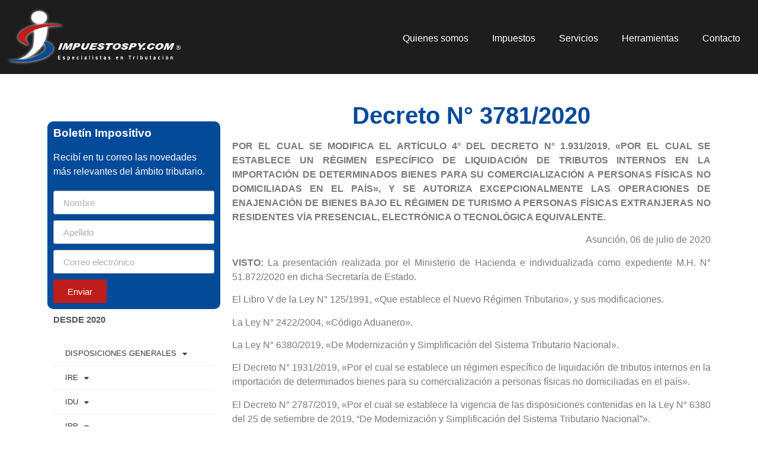

--- FILE ---
content_type: text/html; charset=UTF-8
request_url: https://impuestospy.com/impuestos/decreto-n-3-781-2020/
body_size: 108752
content:
<!doctype html>
<html lang="es">
<head>
	<meta charset="UTF-8">
	<meta name="viewport" content="width=device-width, initial-scale=1">
	<link rel="profile" href="https://gmpg.org/xfn/11">
	<meta name='robots' content='index, follow, max-image-preview:large, max-snippet:-1, max-video-preview:-1' />

	<!-- This site is optimized with the Yoast SEO plugin v26.6 - https://yoast.com/wordpress/plugins/seo/ -->
	<title>Decreto N° 3781/2020 - Impuestos Py</title>
	<link rel="canonical" href="https://impuestospy.com/impuestos/decreto-n-3-781-2020/" />
	<meta property="og:locale" content="es_ES" />
	<meta property="og:type" content="article" />
	<meta property="og:title" content="Decreto N° 3781/2020 - Impuestos Py" />
	<meta property="og:description" content="POR EL CUAL SE MODIFICA EL ARTÍCULO 4° DEL DECRETO N° 1.931/2019, «POR EL CUAL SE ESTABLECE UN RÉGIMEN ESPECÍFICO DE LIQUIDACIÓN DE TRIBUTOS INTERNOS EN LA IMPORTACIÓN DE DETERMINADOS BIENES PARA SU COMERCIALIZACIÓN A PERSONAS FÍSICAS NO DOMICILIADAS EN EL PAÍS», Y SE AUTORIZA EXCEPCIONALMENTE LAS OPERACIONES DE ENAJENACIÓN DE BIENES BAJO EL RÉGIMEN [&hellip;]" />
	<meta property="og:url" content="https://impuestospy.com/impuestos/decreto-n-3-781-2020/" />
	<meta property="og:site_name" content="Impuestos Py" />
	<meta property="article:modified_time" content="2022-09-05T13:13:28+00:00" />
	<meta name="twitter:card" content="summary_large_image" />
	<meta name="twitter:label1" content="Tiempo de lectura" />
	<meta name="twitter:data1" content="6 minutos" />
	<script type="application/ld+json" class="yoast-schema-graph">{"@context":"https://schema.org","@graph":[{"@type":"WebPage","@id":"https://impuestospy.com/impuestos/decreto-n-3-781-2020/","url":"https://impuestospy.com/impuestos/decreto-n-3-781-2020/","name":"Decreto N° 3781/2020 - Impuestos Py","isPartOf":{"@id":"https://impuestospy.com/#website"},"datePublished":"2020-07-06T19:19:28+00:00","dateModified":"2022-09-05T13:13:28+00:00","breadcrumb":{"@id":"https://impuestospy.com/impuestos/decreto-n-3-781-2020/#breadcrumb"},"inLanguage":"es","potentialAction":[{"@type":"ReadAction","target":["https://impuestospy.com/impuestos/decreto-n-3-781-2020/"]}]},{"@type":"BreadcrumbList","@id":"https://impuestospy.com/impuestos/decreto-n-3-781-2020/#breadcrumb","itemListElement":[{"@type":"ListItem","position":1,"name":"Portada","item":"https://impuestospy.com/"},{"@type":"ListItem","position":2,"name":"Impuestos","item":"https://impuestospy.com/impuestos/"},{"@type":"ListItem","position":3,"name":"Decreto N° 3781/2020"}]},{"@type":"WebSite","@id":"https://impuestospy.com/#website","url":"https://impuestospy.com/","name":"Impuestos Py","description":"Tu herramienta impositiva.","publisher":{"@id":"https://impuestospy.com/#organization"},"potentialAction":[{"@type":"SearchAction","target":{"@type":"EntryPoint","urlTemplate":"https://impuestospy.com/?s={search_term_string}"},"query-input":{"@type":"PropertyValueSpecification","valueRequired":true,"valueName":"search_term_string"}}],"inLanguage":"es"},{"@type":"Organization","@id":"https://impuestospy.com/#organization","name":"Impuestos Py","url":"https://impuestospy.com/","logo":{"@type":"ImageObject","inLanguage":"es","@id":"https://impuestospy.com/#/schema/logo/image/","url":"https://impuestospy.com/wp-content/uploads/2021/04/Logo-de-Impuestos-Py.png","contentUrl":"https://impuestospy.com/wp-content/uploads/2021/04/Logo-de-Impuestos-Py.png","width":537,"height":179,"caption":"Impuestos Py"},"image":{"@id":"https://impuestospy.com/#/schema/logo/image/"}}]}</script>
	<!-- / Yoast SEO plugin. -->


<link rel="alternate" type="application/rss+xml" title="Impuestos Py &raquo; Feed" href="https://impuestospy.com/feed/" />
<link rel="alternate" type="application/rss+xml" title="Impuestos Py &raquo; Feed de los comentarios" href="https://impuestospy.com/comments/feed/" />
<link rel="alternate" title="oEmbed (JSON)" type="application/json+oembed" href="https://impuestospy.com/wp-json/oembed/1.0/embed?url=https%3A%2F%2Fimpuestospy.com%2Fimpuestos%2Fdecreto-n-3-781-2020%2F" />
<link rel="alternate" title="oEmbed (XML)" type="text/xml+oembed" href="https://impuestospy.com/wp-json/oembed/1.0/embed?url=https%3A%2F%2Fimpuestospy.com%2Fimpuestos%2Fdecreto-n-3-781-2020%2F&#038;format=xml" />
<style id='wp-img-auto-sizes-contain-inline-css'>
img:is([sizes=auto i],[sizes^="auto," i]){contain-intrinsic-size:3000px 1500px}
/*# sourceURL=wp-img-auto-sizes-contain-inline-css */
</style>
<style id='wp-emoji-styles-inline-css'>

	img.wp-smiley, img.emoji {
		display: inline !important;
		border: none !important;
		box-shadow: none !important;
		height: 1em !important;
		width: 1em !important;
		margin: 0 0.07em !important;
		vertical-align: -0.1em !important;
		background: none !important;
		padding: 0 !important;
	}
/*# sourceURL=wp-emoji-styles-inline-css */
</style>
<link rel='stylesheet' id='wp-block-library-css' href='https://impuestospy.com/wp-includes/css/dist/block-library/style.min.css?ver=6.9' media='all' />
<link rel='stylesheet' id='jet-engine-frontend-css' href='https://impuestospy.com/wp-content/plugins/jet-engine/assets/css/frontend.css?ver=3.8.1.1' media='all' />
<style id='global-styles-inline-css'>
:root{--wp--preset--aspect-ratio--square: 1;--wp--preset--aspect-ratio--4-3: 4/3;--wp--preset--aspect-ratio--3-4: 3/4;--wp--preset--aspect-ratio--3-2: 3/2;--wp--preset--aspect-ratio--2-3: 2/3;--wp--preset--aspect-ratio--16-9: 16/9;--wp--preset--aspect-ratio--9-16: 9/16;--wp--preset--color--black: #000000;--wp--preset--color--cyan-bluish-gray: #abb8c3;--wp--preset--color--white: #ffffff;--wp--preset--color--pale-pink: #f78da7;--wp--preset--color--vivid-red: #cf2e2e;--wp--preset--color--luminous-vivid-orange: #ff6900;--wp--preset--color--luminous-vivid-amber: #fcb900;--wp--preset--color--light-green-cyan: #7bdcb5;--wp--preset--color--vivid-green-cyan: #00d084;--wp--preset--color--pale-cyan-blue: #8ed1fc;--wp--preset--color--vivid-cyan-blue: #0693e3;--wp--preset--color--vivid-purple: #9b51e0;--wp--preset--gradient--vivid-cyan-blue-to-vivid-purple: linear-gradient(135deg,rgb(6,147,227) 0%,rgb(155,81,224) 100%);--wp--preset--gradient--light-green-cyan-to-vivid-green-cyan: linear-gradient(135deg,rgb(122,220,180) 0%,rgb(0,208,130) 100%);--wp--preset--gradient--luminous-vivid-amber-to-luminous-vivid-orange: linear-gradient(135deg,rgb(252,185,0) 0%,rgb(255,105,0) 100%);--wp--preset--gradient--luminous-vivid-orange-to-vivid-red: linear-gradient(135deg,rgb(255,105,0) 0%,rgb(207,46,46) 100%);--wp--preset--gradient--very-light-gray-to-cyan-bluish-gray: linear-gradient(135deg,rgb(238,238,238) 0%,rgb(169,184,195) 100%);--wp--preset--gradient--cool-to-warm-spectrum: linear-gradient(135deg,rgb(74,234,220) 0%,rgb(151,120,209) 20%,rgb(207,42,186) 40%,rgb(238,44,130) 60%,rgb(251,105,98) 80%,rgb(254,248,76) 100%);--wp--preset--gradient--blush-light-purple: linear-gradient(135deg,rgb(255,206,236) 0%,rgb(152,150,240) 100%);--wp--preset--gradient--blush-bordeaux: linear-gradient(135deg,rgb(254,205,165) 0%,rgb(254,45,45) 50%,rgb(107,0,62) 100%);--wp--preset--gradient--luminous-dusk: linear-gradient(135deg,rgb(255,203,112) 0%,rgb(199,81,192) 50%,rgb(65,88,208) 100%);--wp--preset--gradient--pale-ocean: linear-gradient(135deg,rgb(255,245,203) 0%,rgb(182,227,212) 50%,rgb(51,167,181) 100%);--wp--preset--gradient--electric-grass: linear-gradient(135deg,rgb(202,248,128) 0%,rgb(113,206,126) 100%);--wp--preset--gradient--midnight: linear-gradient(135deg,rgb(2,3,129) 0%,rgb(40,116,252) 100%);--wp--preset--font-size--small: 13px;--wp--preset--font-size--medium: 20px;--wp--preset--font-size--large: 36px;--wp--preset--font-size--x-large: 42px;--wp--preset--spacing--20: 0.44rem;--wp--preset--spacing--30: 0.67rem;--wp--preset--spacing--40: 1rem;--wp--preset--spacing--50: 1.5rem;--wp--preset--spacing--60: 2.25rem;--wp--preset--spacing--70: 3.38rem;--wp--preset--spacing--80: 5.06rem;--wp--preset--shadow--natural: 6px 6px 9px rgba(0, 0, 0, 0.2);--wp--preset--shadow--deep: 12px 12px 50px rgba(0, 0, 0, 0.4);--wp--preset--shadow--sharp: 6px 6px 0px rgba(0, 0, 0, 0.2);--wp--preset--shadow--outlined: 6px 6px 0px -3px rgb(255, 255, 255), 6px 6px rgb(0, 0, 0);--wp--preset--shadow--crisp: 6px 6px 0px rgb(0, 0, 0);}:root { --wp--style--global--content-size: 800px;--wp--style--global--wide-size: 1200px; }:where(body) { margin: 0; }.wp-site-blocks > .alignleft { float: left; margin-right: 2em; }.wp-site-blocks > .alignright { float: right; margin-left: 2em; }.wp-site-blocks > .aligncenter { justify-content: center; margin-left: auto; margin-right: auto; }:where(.wp-site-blocks) > * { margin-block-start: 24px; margin-block-end: 0; }:where(.wp-site-blocks) > :first-child { margin-block-start: 0; }:where(.wp-site-blocks) > :last-child { margin-block-end: 0; }:root { --wp--style--block-gap: 24px; }:root :where(.is-layout-flow) > :first-child{margin-block-start: 0;}:root :where(.is-layout-flow) > :last-child{margin-block-end: 0;}:root :where(.is-layout-flow) > *{margin-block-start: 24px;margin-block-end: 0;}:root :where(.is-layout-constrained) > :first-child{margin-block-start: 0;}:root :where(.is-layout-constrained) > :last-child{margin-block-end: 0;}:root :where(.is-layout-constrained) > *{margin-block-start: 24px;margin-block-end: 0;}:root :where(.is-layout-flex){gap: 24px;}:root :where(.is-layout-grid){gap: 24px;}.is-layout-flow > .alignleft{float: left;margin-inline-start: 0;margin-inline-end: 2em;}.is-layout-flow > .alignright{float: right;margin-inline-start: 2em;margin-inline-end: 0;}.is-layout-flow > .aligncenter{margin-left: auto !important;margin-right: auto !important;}.is-layout-constrained > .alignleft{float: left;margin-inline-start: 0;margin-inline-end: 2em;}.is-layout-constrained > .alignright{float: right;margin-inline-start: 2em;margin-inline-end: 0;}.is-layout-constrained > .aligncenter{margin-left: auto !important;margin-right: auto !important;}.is-layout-constrained > :where(:not(.alignleft):not(.alignright):not(.alignfull)){max-width: var(--wp--style--global--content-size);margin-left: auto !important;margin-right: auto !important;}.is-layout-constrained > .alignwide{max-width: var(--wp--style--global--wide-size);}body .is-layout-flex{display: flex;}.is-layout-flex{flex-wrap: wrap;align-items: center;}.is-layout-flex > :is(*, div){margin: 0;}body .is-layout-grid{display: grid;}.is-layout-grid > :is(*, div){margin: 0;}body{padding-top: 0px;padding-right: 0px;padding-bottom: 0px;padding-left: 0px;}a:where(:not(.wp-element-button)){text-decoration: underline;}:root :where(.wp-element-button, .wp-block-button__link){background-color: #32373c;border-width: 0;color: #fff;font-family: inherit;font-size: inherit;font-style: inherit;font-weight: inherit;letter-spacing: inherit;line-height: inherit;padding-top: calc(0.667em + 2px);padding-right: calc(1.333em + 2px);padding-bottom: calc(0.667em + 2px);padding-left: calc(1.333em + 2px);text-decoration: none;text-transform: inherit;}.has-black-color{color: var(--wp--preset--color--black) !important;}.has-cyan-bluish-gray-color{color: var(--wp--preset--color--cyan-bluish-gray) !important;}.has-white-color{color: var(--wp--preset--color--white) !important;}.has-pale-pink-color{color: var(--wp--preset--color--pale-pink) !important;}.has-vivid-red-color{color: var(--wp--preset--color--vivid-red) !important;}.has-luminous-vivid-orange-color{color: var(--wp--preset--color--luminous-vivid-orange) !important;}.has-luminous-vivid-amber-color{color: var(--wp--preset--color--luminous-vivid-amber) !important;}.has-light-green-cyan-color{color: var(--wp--preset--color--light-green-cyan) !important;}.has-vivid-green-cyan-color{color: var(--wp--preset--color--vivid-green-cyan) !important;}.has-pale-cyan-blue-color{color: var(--wp--preset--color--pale-cyan-blue) !important;}.has-vivid-cyan-blue-color{color: var(--wp--preset--color--vivid-cyan-blue) !important;}.has-vivid-purple-color{color: var(--wp--preset--color--vivid-purple) !important;}.has-black-background-color{background-color: var(--wp--preset--color--black) !important;}.has-cyan-bluish-gray-background-color{background-color: var(--wp--preset--color--cyan-bluish-gray) !important;}.has-white-background-color{background-color: var(--wp--preset--color--white) !important;}.has-pale-pink-background-color{background-color: var(--wp--preset--color--pale-pink) !important;}.has-vivid-red-background-color{background-color: var(--wp--preset--color--vivid-red) !important;}.has-luminous-vivid-orange-background-color{background-color: var(--wp--preset--color--luminous-vivid-orange) !important;}.has-luminous-vivid-amber-background-color{background-color: var(--wp--preset--color--luminous-vivid-amber) !important;}.has-light-green-cyan-background-color{background-color: var(--wp--preset--color--light-green-cyan) !important;}.has-vivid-green-cyan-background-color{background-color: var(--wp--preset--color--vivid-green-cyan) !important;}.has-pale-cyan-blue-background-color{background-color: var(--wp--preset--color--pale-cyan-blue) !important;}.has-vivid-cyan-blue-background-color{background-color: var(--wp--preset--color--vivid-cyan-blue) !important;}.has-vivid-purple-background-color{background-color: var(--wp--preset--color--vivid-purple) !important;}.has-black-border-color{border-color: var(--wp--preset--color--black) !important;}.has-cyan-bluish-gray-border-color{border-color: var(--wp--preset--color--cyan-bluish-gray) !important;}.has-white-border-color{border-color: var(--wp--preset--color--white) !important;}.has-pale-pink-border-color{border-color: var(--wp--preset--color--pale-pink) !important;}.has-vivid-red-border-color{border-color: var(--wp--preset--color--vivid-red) !important;}.has-luminous-vivid-orange-border-color{border-color: var(--wp--preset--color--luminous-vivid-orange) !important;}.has-luminous-vivid-amber-border-color{border-color: var(--wp--preset--color--luminous-vivid-amber) !important;}.has-light-green-cyan-border-color{border-color: var(--wp--preset--color--light-green-cyan) !important;}.has-vivid-green-cyan-border-color{border-color: var(--wp--preset--color--vivid-green-cyan) !important;}.has-pale-cyan-blue-border-color{border-color: var(--wp--preset--color--pale-cyan-blue) !important;}.has-vivid-cyan-blue-border-color{border-color: var(--wp--preset--color--vivid-cyan-blue) !important;}.has-vivid-purple-border-color{border-color: var(--wp--preset--color--vivid-purple) !important;}.has-vivid-cyan-blue-to-vivid-purple-gradient-background{background: var(--wp--preset--gradient--vivid-cyan-blue-to-vivid-purple) !important;}.has-light-green-cyan-to-vivid-green-cyan-gradient-background{background: var(--wp--preset--gradient--light-green-cyan-to-vivid-green-cyan) !important;}.has-luminous-vivid-amber-to-luminous-vivid-orange-gradient-background{background: var(--wp--preset--gradient--luminous-vivid-amber-to-luminous-vivid-orange) !important;}.has-luminous-vivid-orange-to-vivid-red-gradient-background{background: var(--wp--preset--gradient--luminous-vivid-orange-to-vivid-red) !important;}.has-very-light-gray-to-cyan-bluish-gray-gradient-background{background: var(--wp--preset--gradient--very-light-gray-to-cyan-bluish-gray) !important;}.has-cool-to-warm-spectrum-gradient-background{background: var(--wp--preset--gradient--cool-to-warm-spectrum) !important;}.has-blush-light-purple-gradient-background{background: var(--wp--preset--gradient--blush-light-purple) !important;}.has-blush-bordeaux-gradient-background{background: var(--wp--preset--gradient--blush-bordeaux) !important;}.has-luminous-dusk-gradient-background{background: var(--wp--preset--gradient--luminous-dusk) !important;}.has-pale-ocean-gradient-background{background: var(--wp--preset--gradient--pale-ocean) !important;}.has-electric-grass-gradient-background{background: var(--wp--preset--gradient--electric-grass) !important;}.has-midnight-gradient-background{background: var(--wp--preset--gradient--midnight) !important;}.has-small-font-size{font-size: var(--wp--preset--font-size--small) !important;}.has-medium-font-size{font-size: var(--wp--preset--font-size--medium) !important;}.has-large-font-size{font-size: var(--wp--preset--font-size--large) !important;}.has-x-large-font-size{font-size: var(--wp--preset--font-size--x-large) !important;}
:root :where(.wp-block-pullquote){font-size: 1.5em;line-height: 1.6;}
/*# sourceURL=global-styles-inline-css */
</style>
<link rel='stylesheet' id='hello-elementor-css' href='https://impuestospy.com/wp-content/themes/hello-elementor/assets/css/reset.css?ver=3.4.4' media='all' />
<link rel='stylesheet' id='hello-elementor-theme-style-css' href='https://impuestospy.com/wp-content/themes/hello-elementor/assets/css/theme.css?ver=3.4.4' media='all' />
<link rel='stylesheet' id='hello-elementor-header-footer-css' href='https://impuestospy.com/wp-content/themes/hello-elementor/assets/css/header-footer.css?ver=3.4.4' media='all' />
<link rel='stylesheet' id='elementor-frontend-css' href='https://impuestospy.com/wp-content/plugins/elementor/assets/css/frontend.min.css?ver=3.33.4' media='all' />
<link rel='stylesheet' id='widget-image-css' href='https://impuestospy.com/wp-content/plugins/elementor/assets/css/widget-image.min.css?ver=3.33.4' media='all' />
<link rel='stylesheet' id='widget-nav-menu-css' href='https://impuestospy.com/wp-content/plugins/elementor-pro/assets/css/widget-nav-menu.min.css?ver=3.33.1' media='all' />
<link rel='stylesheet' id='e-sticky-css' href='https://impuestospy.com/wp-content/plugins/elementor-pro/assets/css/modules/sticky.min.css?ver=3.33.1' media='all' />
<link rel='stylesheet' id='widget-heading-css' href='https://impuestospy.com/wp-content/plugins/elementor/assets/css/widget-heading.min.css?ver=3.33.4' media='all' />
<link rel='stylesheet' id='widget-divider-css' href='https://impuestospy.com/wp-content/plugins/elementor/assets/css/widget-divider.min.css?ver=3.33.4' media='all' />
<link rel='stylesheet' id='widget-icon-list-css' href='https://impuestospy.com/wp-content/plugins/elementor/assets/css/widget-icon-list.min.css?ver=3.33.4' media='all' />
<link rel='stylesheet' id='widget-social-icons-css' href='https://impuestospy.com/wp-content/plugins/elementor/assets/css/widget-social-icons.min.css?ver=3.33.4' media='all' />
<link rel='stylesheet' id='e-apple-webkit-css' href='https://impuestospy.com/wp-content/plugins/elementor/assets/css/conditionals/apple-webkit.min.css?ver=3.33.4' media='all' />
<link rel='stylesheet' id='widget-spacer-css' href='https://impuestospy.com/wp-content/plugins/elementor/assets/css/widget-spacer.min.css?ver=3.33.4' media='all' />
<link rel='stylesheet' id='widget-form-css' href='https://impuestospy.com/wp-content/plugins/elementor-pro/assets/css/widget-form.min.css?ver=3.33.1' media='all' />
<link rel='stylesheet' id='swiper-css' href='https://impuestospy.com/wp-content/plugins/elementor/assets/lib/swiper/v8/css/swiper.min.css?ver=8.4.5' media='all' />
<link rel='stylesheet' id='e-swiper-css' href='https://impuestospy.com/wp-content/plugins/elementor/assets/css/conditionals/e-swiper.min.css?ver=3.33.4' media='all' />
<link rel='stylesheet' id='widget-image-carousel-css' href='https://impuestospy.com/wp-content/plugins/elementor/assets/css/widget-image-carousel.min.css?ver=3.33.4' media='all' />
<link rel='stylesheet' id='e-popup-css' href='https://impuestospy.com/wp-content/plugins/elementor-pro/assets/css/conditionals/popup.min.css?ver=3.33.1' media='all' />
<link rel='stylesheet' id='elementor-icons-css' href='https://impuestospy.com/wp-content/plugins/elementor/assets/lib/eicons/css/elementor-icons.min.css?ver=5.44.0' media='all' />
<link rel='stylesheet' id='elementor-post-11-css' href='https://impuestospy.com/wp-content/uploads/elementor/css/post-11.css?ver=1767837130' media='all' />
<link rel='stylesheet' id='elementor-post-13-css' href='https://impuestospy.com/wp-content/uploads/elementor/css/post-13.css?ver=1767837130' media='all' />
<link rel='stylesheet' id='elementor-post-78-css' href='https://impuestospy.com/wp-content/uploads/elementor/css/post-78.css?ver=1767837130' media='all' />
<link rel='stylesheet' id='elementor-post-95-css' href='https://impuestospy.com/wp-content/uploads/elementor/css/post-95.css?ver=1767837130' media='all' />
<link rel='stylesheet' id='elementor-post-2964-css' href='https://impuestospy.com/wp-content/uploads/elementor/css/post-2964.css?ver=1767837131' media='all' />
<link rel='stylesheet' id='elementor-icons-shared-0-css' href='https://impuestospy.com/wp-content/plugins/elementor/assets/lib/font-awesome/css/fontawesome.min.css?ver=5.15.3' media='all' />
<link rel='stylesheet' id='elementor-icons-fa-solid-css' href='https://impuestospy.com/wp-content/plugins/elementor/assets/lib/font-awesome/css/solid.min.css?ver=5.15.3' media='all' />
<link rel='stylesheet' id='elementor-icons-fa-brands-css' href='https://impuestospy.com/wp-content/plugins/elementor/assets/lib/font-awesome/css/brands.min.css?ver=5.15.3' media='all' />
<script src="https://impuestospy.com/wp-includes/js/jquery/jquery.min.js?ver=3.7.1" id="jquery-core-js"></script>
<script src="https://impuestospy.com/wp-includes/js/jquery/jquery-migrate.min.js?ver=3.4.1" id="jquery-migrate-js"></script>
<link rel="https://api.w.org/" href="https://impuestospy.com/wp-json/" /><link rel="alternate" title="JSON" type="application/json" href="https://impuestospy.com/wp-json/wp/v2/impuestos/1677" /><link rel="EditURI" type="application/rsd+xml" title="RSD" href="https://impuestospy.com/xmlrpc.php?rsd" />
<meta name="generator" content="WordPress 6.9" />
<link rel='shortlink' href='https://impuestospy.com/?p=1677' />
<script>
//Se obtiene el valor de la URL desde el navegador
     var actual = window.location+'';
     //Se realiza la división de la URL
     var split = actual.split("/");
     //Se obtiene el ultimo valor de la URL
     
     //var id = split [split.length-1];
     //var id2 = split [split.slice(5)];
     //alert(id2);
</script>
<script>
// Si pulsamos tecla en un Input
 $(".jet-search-filter__input").keydown(function (e){
   // Capturamos qué telca ha sido
   var keyCode= e.which;
   // Si la tecla es el Intro/Enter
   if (keyCode == 13){
     // Evitamos que se ejecute eventos
     event.preventDefault();
     // Devolvemos falso
     return false;
   }
 });
  </script>


<meta name="google-site-verification" content="tOUmKRrBeyAN63DAkgmQkyB65-51VqVMZeV-T2uQ4Ec" />
<meta name="generator" content="Elementor 3.33.4; features: additional_custom_breakpoints; settings: css_print_method-external, google_font-enabled, font_display-auto">
<script>
    var meta = getParameterByName('meta');
    alert(meta);
    
</script>
<!-- Google Tag Manager -->
<script>(function(w,d,s,l,i){w[l]=w[l]||[];w[l].push({'gtm.start':
new Date().getTime(),event:'gtm.js'});var f=d.getElementsByTagName(s)[0],
j=d.createElement(s),dl=l!='dataLayer'?'&l='+l:'';j.async=true;j.src=
'https://www.googletagmanager.com/gtm.js?id='+i+dl;f.parentNode.insertBefore(j,f);
})(window,document,'script','dataLayer','GTM-MPRQVXH');</script>
<!-- End Google Tag Manager -->
			<style>
				.e-con.e-parent:nth-of-type(n+4):not(.e-lazyloaded):not(.e-no-lazyload),
				.e-con.e-parent:nth-of-type(n+4):not(.e-lazyloaded):not(.e-no-lazyload) * {
					background-image: none !important;
				}
				@media screen and (max-height: 1024px) {
					.e-con.e-parent:nth-of-type(n+3):not(.e-lazyloaded):not(.e-no-lazyload),
					.e-con.e-parent:nth-of-type(n+3):not(.e-lazyloaded):not(.e-no-lazyload) * {
						background-image: none !important;
					}
				}
				@media screen and (max-height: 640px) {
					.e-con.e-parent:nth-of-type(n+2):not(.e-lazyloaded):not(.e-no-lazyload),
					.e-con.e-parent:nth-of-type(n+2):not(.e-lazyloaded):not(.e-no-lazyload) * {
						background-image: none !important;
					}
				}
			</style>
			<link rel="icon" href="https://impuestospy.com/wp-content/uploads/2021/04/isologo-150x150.png" sizes="32x32" />
<link rel="icon" href="https://impuestospy.com/wp-content/uploads/2021/04/isologo.png" sizes="192x192" />
<link rel="apple-touch-icon" href="https://impuestospy.com/wp-content/uploads/2021/04/isologo.png" />
<meta name="msapplication-TileImage" content="https://impuestospy.com/wp-content/uploads/2021/04/isologo.png" />
		<style id="wp-custom-css">
			/*.elementor-element-ab6832b .elementor-widget-container .jet-smart-filters-select .jet-select .jet-select__control option:nth-child(2){
  font-weight:900;
	background-color:#efefef;
	        -webkit-appearance:none;  remove the strong OSX influence from Webkit
}
.elementor-element-ab6832b .jet-select__control option:nth-child(13){
  font-weight:900;
		background-color:#efefef;
	        -webkit-appearance:none;  remove the strong OSX influence from Webkit 
}
.jet-select__control option{
        -webkit-appearance:none !important; remove the strong OSX influence from Webkit
} */
.jet-search-filter__submit{
	display:none;
}		</style>
		</head>
<body class="wp-singular impuestos-template-default single single-impuestos postid-1677 wp-custom-logo wp-embed-responsive wp-theme-hello-elementor hello-elementor-default elementor-default elementor-kit-11 elementor-page-95">

<!-- Google Tag Manager (noscript) -->
<noscript><iframe src="https://www.googletagmanager.com/ns.html?id=GTM-MPRQVXH"
height="0" width="0" style="display:none;visibility:hidden"></iframe></noscript>
<!-- End Google Tag Manager (noscript) -->

<a class="skip-link screen-reader-text" href="#content">Ir al contenido</a>

		<header data-elementor-type="header" data-elementor-id="13" class="elementor elementor-13 elementor-location-header" data-elementor-post-type="elementor_library">
					<section class="elementor-section elementor-top-section elementor-element elementor-element-3f026a8 elementor-section-full_width elementor-section-height-default elementor-section-height-default" data-id="3f026a8" data-element_type="section" data-settings="{&quot;background_background&quot;:&quot;classic&quot;}">
						<div class="elementor-container elementor-column-gap-no">
					<div class="elementor-column elementor-col-100 elementor-top-column elementor-element elementor-element-997d547" data-id="997d547" data-element_type="column">
			<div class="elementor-widget-wrap elementor-element-populated">
						<section class="elementor-section elementor-inner-section elementor-element elementor-element-56dc61f elementor-section-full_width elementor-section-height-default elementor-section-height-default" data-id="56dc61f" data-element_type="section" data-settings="{&quot;sticky&quot;:&quot;top&quot;,&quot;background_background&quot;:&quot;classic&quot;,&quot;sticky_on&quot;:[&quot;desktop&quot;,&quot;tablet&quot;,&quot;mobile&quot;],&quot;sticky_offset&quot;:0,&quot;sticky_effects_offset&quot;:0,&quot;sticky_anchor_link_offset&quot;:0}">
						<div class="elementor-container elementor-column-gap-default">
					<div class="elementor-column elementor-col-50 elementor-inner-column elementor-element elementor-element-755b902" data-id="755b902" data-element_type="column">
			<div class="elementor-widget-wrap elementor-element-populated">
						<div class="elementor-element elementor-element-359af02 logo elementor-widget elementor-widget-theme-site-logo elementor-widget-image" data-id="359af02" data-element_type="widget" data-widget_type="theme-site-logo.default">
				<div class="elementor-widget-container">
											<a href="https://impuestospy.com">
			<img width="537" height="179" src="https://impuestospy.com/wp-content/uploads/2021/04/Logo-de-Impuestos-Py.png" class="attachment-full size-full wp-image-17" alt="Impuestos en Paraguay" srcset="https://impuestospy.com/wp-content/uploads/2021/04/Logo-de-Impuestos-Py.png 537w, https://impuestospy.com/wp-content/uploads/2021/04/Logo-de-Impuestos-Py-300x100.png 300w" sizes="(max-width: 537px) 100vw, 537px" />				</a>
											</div>
				</div>
					</div>
		</div>
				<div class="elementor-column elementor-col-50 elementor-inner-column elementor-element elementor-element-7de0287" data-id="7de0287" data-element_type="column">
			<div class="elementor-widget-wrap elementor-element-populated">
						<div class="elementor-element elementor-element-61a2dc5 elementor-nav-menu__align-end elementor-nav-menu--dropdown-mobile elementor-nav-menu--stretch elementor-nav-menu__text-align-aside elementor-nav-menu--toggle elementor-nav-menu--burger elementor-widget elementor-widget-nav-menu" data-id="61a2dc5" data-element_type="widget" data-settings="{&quot;full_width&quot;:&quot;stretch&quot;,&quot;layout&quot;:&quot;horizontal&quot;,&quot;submenu_icon&quot;:{&quot;value&quot;:&quot;&lt;i class=\&quot;fas fa-caret-down\&quot; aria-hidden=\&quot;true\&quot;&gt;&lt;\/i&gt;&quot;,&quot;library&quot;:&quot;fa-solid&quot;},&quot;toggle&quot;:&quot;burger&quot;}" data-widget_type="nav-menu.default">
				<div class="elementor-widget-container">
								<nav aria-label="Menú" class="elementor-nav-menu--main elementor-nav-menu__container elementor-nav-menu--layout-horizontal e--pointer-underline e--animation-fade">
				<ul id="menu-1-61a2dc5" class="elementor-nav-menu"><li class="menu-item menu-item-type-custom menu-item-object-custom menu-item-30"><a href="/quienes-somos/" class="elementor-item">Quienes somos</a></li>
<li class="menu-item menu-item-type-custom menu-item-object-custom menu-item-1903"><a href="/impuestos/" class="elementor-item">Impuestos</a></li>
<li class="menu-item menu-item-type-custom menu-item-object-custom menu-item-31"><a href="/servicios/" class="elementor-item">Servicios</a></li>
<li class="menu-item menu-item-type-custom menu-item-object-custom menu-item-32"><a href="/#herramientas" class="elementor-item elementor-item-anchor">Herramientas</a></li>
<li class="menu-item menu-item-type-custom menu-item-object-custom menu-item-33"><a href="/#contacto" class="elementor-item elementor-item-anchor">Contacto</a></li>
</ul>			</nav>
					<div class="elementor-menu-toggle" role="button" tabindex="0" aria-label="Alternar menú" aria-expanded="false">
			<i aria-hidden="true" role="presentation" class="elementor-menu-toggle__icon--open eicon-menu-bar"></i><i aria-hidden="true" role="presentation" class="elementor-menu-toggle__icon--close eicon-close"></i>		</div>
					<nav class="elementor-nav-menu--dropdown elementor-nav-menu__container" aria-hidden="true">
				<ul id="menu-2-61a2dc5" class="elementor-nav-menu"><li class="menu-item menu-item-type-custom menu-item-object-custom menu-item-30"><a href="/quienes-somos/" class="elementor-item" tabindex="-1">Quienes somos</a></li>
<li class="menu-item menu-item-type-custom menu-item-object-custom menu-item-1903"><a href="/impuestos/" class="elementor-item" tabindex="-1">Impuestos</a></li>
<li class="menu-item menu-item-type-custom menu-item-object-custom menu-item-31"><a href="/servicios/" class="elementor-item" tabindex="-1">Servicios</a></li>
<li class="menu-item menu-item-type-custom menu-item-object-custom menu-item-32"><a href="/#herramientas" class="elementor-item elementor-item-anchor" tabindex="-1">Herramientas</a></li>
<li class="menu-item menu-item-type-custom menu-item-object-custom menu-item-33"><a href="/#contacto" class="elementor-item elementor-item-anchor" tabindex="-1">Contacto</a></li>
</ul>			</nav>
						</div>
				</div>
					</div>
		</div>
					</div>
		</section>
					</div>
		</div>
					</div>
		</section>
				</header>
				<div data-elementor-type="single-post" data-elementor-id="95" class="elementor elementor-95 elementor-location-single post-1677 impuestos type-impuestos status-publish hentry" data-elementor-post-type="elementor_library">
					<section class="elementor-section elementor-top-section elementor-element elementor-element-ae7d29b elementor-section-boxed elementor-section-height-default elementor-section-height-default" data-id="ae7d29b" data-element_type="section">
						<div class="elementor-container elementor-column-gap-default">
					<div class="elementor-column elementor-col-100 elementor-top-column elementor-element elementor-element-8c822e9" data-id="8c822e9" data-element_type="column">
			<div class="elementor-widget-wrap elementor-element-populated">
						<div class="elementor-element elementor-element-3e960c3 elementor-widget elementor-widget-spacer" data-id="3e960c3" data-element_type="widget" data-widget_type="spacer.default">
				<div class="elementor-widget-container">
							<div class="elementor-spacer">
			<div class="elementor-spacer-inner"></div>
		</div>
						</div>
				</div>
					</div>
		</div>
					</div>
		</section>
				<section class="elementor-section elementor-top-section elementor-element elementor-element-abba745 elementor-reverse-mobile elementor-section-boxed elementor-section-height-default elementor-section-height-default" data-id="abba745" data-element_type="section">
						<div class="elementor-container elementor-column-gap-default">
					<div class="elementor-column elementor-col-50 elementor-top-column elementor-element elementor-element-2e2de44" data-id="2e2de44" data-element_type="column">
			<div class="elementor-widget-wrap elementor-element-populated">
						<div class="elementor-element elementor-element-c343808 elementor-widget elementor-widget-spacer" data-id="c343808" data-element_type="widget" data-widget_type="spacer.default">
				<div class="elementor-widget-container">
							<div class="elementor-spacer">
			<div class="elementor-spacer-inner"></div>
		</div>
						</div>
				</div>
				<section class="elementor-section elementor-inner-section elementor-element elementor-element-414e902 elementor-section-boxed elementor-section-height-default elementor-section-height-default" data-id="414e902" data-element_type="section">
						<div class="elementor-container elementor-column-gap-default">
					<div class="elementor-column elementor-col-100 elementor-inner-column elementor-element elementor-element-09f38f4" data-id="09f38f4" data-element_type="column" data-settings="{&quot;background_background&quot;:&quot;classic&quot;}">
			<div class="elementor-widget-wrap elementor-element-populated">
						<div class="elementor-element elementor-element-922389b elementor-widget elementor-widget-heading" data-id="922389b" data-element_type="widget" data-widget_type="heading.default">
				<div class="elementor-widget-container">
					<h3 class="elementor-heading-title elementor-size-medium">Boletín Impositivo</h3>				</div>
				</div>
				<div class="elementor-element elementor-element-0c1a192 elementor-widget elementor-widget-text-editor" data-id="0c1a192" data-element_type="widget" data-widget_type="text-editor.default">
				<div class="elementor-widget-container">
									<p>Recibí en tu correo las novedades más relevantes del ámbito tributario.</p>								</div>
				</div>
				<div class="elementor-element elementor-element-28f55d6 elementor-button-align-start elementor-widget elementor-widget-form" data-id="28f55d6" data-element_type="widget" data-settings="{&quot;step_next_label&quot;:&quot;Siguiente&quot;,&quot;step_previous_label&quot;:&quot;Anterior&quot;,&quot;button_width&quot;:&quot;100&quot;,&quot;step_type&quot;:&quot;number_text&quot;,&quot;step_icon_shape&quot;:&quot;circle&quot;}" data-widget_type="form.default">
				<div class="elementor-widget-container">
							<form class="elementor-form" method="post" name="Nuevo formulario" aria-label="Nuevo formulario">
			<input type="hidden" name="post_id" value="95"/>
			<input type="hidden" name="form_id" value="28f55d6"/>
			<input type="hidden" name="referer_title" value="Ley N° 125/1991 - Impuestos Py" />

							<input type="hidden" name="queried_id" value="1787"/>
			
			<div class="elementor-form-fields-wrapper elementor-labels-">
								<div class="elementor-field-type-text elementor-field-group elementor-column elementor-field-group-name elementor-col-100">
												<label for="form-field-name" class="elementor-field-label elementor-screen-only">
								Nombre							</label>
														<input size="1" type="text" name="form_fields[name]" id="form-field-name" class="elementor-field elementor-size-sm  elementor-field-textual" placeholder="Nombre">
											</div>
								<div class="elementor-field-type-text elementor-field-group elementor-column elementor-field-group-lastname elementor-col-100">
												<label for="form-field-lastname" class="elementor-field-label elementor-screen-only">
								Apellido							</label>
														<input size="1" type="text" name="form_fields[lastname]" id="form-field-lastname" class="elementor-field elementor-size-sm  elementor-field-textual" placeholder="Apellido">
											</div>
								<div class="elementor-field-type-email elementor-field-group elementor-column elementor-field-group-email elementor-col-100 elementor-field-required">
												<label for="form-field-email" class="elementor-field-label elementor-screen-only">
								Correo electrónico							</label>
														<input size="1" type="email" name="form_fields[email]" id="form-field-email" class="elementor-field elementor-size-sm  elementor-field-textual" placeholder="Correo electrónico" required="required">
											</div>
								<div class="elementor-field-group elementor-column elementor-field-type-submit elementor-col-100 e-form__buttons">
					<button class="elementor-button elementor-size-sm" type="submit">
						<span class="elementor-button-content-wrapper">
																						<span class="elementor-button-text">Enviar</span>
													</span>
					</button>
				</div>
			</div>
		</form>
						</div>
				</div>
					</div>
		</div>
					</div>
		</section>
				<section class="elementor-section elementor-inner-section elementor-element elementor-element-07b7a39 elementor-section-boxed elementor-section-height-default elementor-section-height-default" data-id="07b7a39" data-element_type="section">
						<div class="elementor-container elementor-column-gap-default">
					<div class="elementor-column elementor-col-100 elementor-inner-column elementor-element elementor-element-689ecc4" data-id="689ecc4" data-element_type="column">
			<div class="elementor-widget-wrap elementor-element-populated">
						<div class="elementor-element elementor-element-2fae5c8 elementor-widget elementor-widget-heading" data-id="2fae5c8" data-element_type="widget" data-widget_type="heading.default">
				<div class="elementor-widget-container">
					<h3 class="elementor-heading-title elementor-size-small">DESDE 2020</h3>				</div>
				</div>
				<div class="elementor-element elementor-element-609f464 elementor-widget elementor-widget-nav-menu" data-id="609f464" data-element_type="widget" data-settings="{&quot;layout&quot;:&quot;dropdown&quot;,&quot;submenu_icon&quot;:{&quot;value&quot;:&quot;&lt;i class=\&quot;fas fa-caret-down\&quot; aria-hidden=\&quot;true\&quot;&gt;&lt;\/i&gt;&quot;,&quot;library&quot;:&quot;fa-solid&quot;}}" data-widget_type="nav-menu.default">
				<div class="elementor-widget-container">
								<nav class="elementor-nav-menu--dropdown elementor-nav-menu__container" aria-hidden="true">
				<ul id="menu-2-609f464" class="elementor-nav-menu"><li class="menu-item menu-item-type-custom menu-item-object-custom menu-item-has-children menu-item-1373"><a href="/impuestos/?jsf=jet-engine&#038;meta=tipo-de-impuestos!is_custom_checkbox:Disposiciones%20Generales" class="elementor-item" tabindex="-1">DISPOSICIONES GENERALES</a>
<ul class="sub-menu elementor-nav-menu--dropdown">
	<li class="menu-item menu-item-type-custom menu-item-object-custom menu-item-1546"><a href="/impuestos/?jsf=jet-engine&#038;meta=tipo-de-impuestos!is_custom_checkbox:Disposiciones%20Generales&#038;_meta_query_tipo-de-normativa=Ley" class="elementor-sub-item" tabindex="-1">Ley</a></li>
	<li class="menu-item menu-item-type-custom menu-item-object-custom menu-item-1547"><a href="/impuestos/?jsf=jet-engine&#038;meta=tipo-de-impuestos!is_custom_checkbox:Disposiciones%20Generales&#038;_meta_query_tipo-de-normativa=Decreto" class="elementor-sub-item" tabindex="-1">Decreto</a></li>
	<li class="menu-item menu-item-type-custom menu-item-object-custom menu-item-1548"><a href="/impuestos/?jsf=jet-engine&#038;meta=tipo-de-impuestos!is_custom_checkbox:Disposiciones%20Generales&#038;_meta_query_tipo-de-normativa=Resoluciones" class="elementor-sub-item" tabindex="-1">Resoluciones</a></li>
	<li class="menu-item menu-item-type-custom menu-item-object-custom menu-item-1549"><a href="/impuestos/?jsf=jet-engine&#038;meta=tipo-de-impuestos!is_custom_checkbox:Disposiciones%20Generales&#038;_meta_query_tipo-de-normativa=Otros" class="elementor-sub-item" tabindex="-1">Otros</a></li>
</ul>
</li>
<li class="menu-item menu-item-type-custom menu-item-object-custom menu-item-has-children menu-item-1305"><a href="#" class="elementor-item elementor-item-anchor" tabindex="-1">IRE</a>
<ul class="sub-menu elementor-nav-menu--dropdown">
	<li class="menu-item menu-item-type-custom menu-item-object-custom menu-item-has-children menu-item-1371"><a href="/impuestos/?jsf=jet-engine&#038;meta=tipo-de-impuestos!is_custom_checkbox:IRE" class="elementor-sub-item" tabindex="-1">IRE GENERAL</a>
	<ul class="sub-menu elementor-nav-menu--dropdown">
		<li class="menu-item menu-item-type-custom menu-item-object-custom menu-item-1550"><a href="/impuestos/?jsf=jet-engine&#038;meta=tipo-de-impuestos!is_custom_checkbox:IRE&#038;_meta_query_tipo-de-normativa=Ley" class="elementor-sub-item" tabindex="-1">Ley</a></li>
		<li class="menu-item menu-item-type-custom menu-item-object-custom menu-item-1551"><a href="/impuestos/?jsf=jet-engine&#038;meta=tipo-de-impuestos!is_custom_checkbox:IRE&#038;_meta_query_tipo-de-normativa=Decreto" class="elementor-sub-item" tabindex="-1">Decreto</a></li>
		<li class="menu-item menu-item-type-custom menu-item-object-custom menu-item-1552"><a href="/impuestos/?jsf=jet-engine&#038;meta=tipo-de-impuestos!is_custom_checkbox:IRE&#038;_meta_query_tipo-de-normativa=Resoluciones" class="elementor-sub-item" tabindex="-1">Resoluciones</a></li>
		<li class="menu-item menu-item-type-custom menu-item-object-custom menu-item-1553"><a href="/impuestos/?jsf=jet-engine&#038;meta=tipo-de-impuestos!is_custom_checkbox:IRE&#038;_meta_query_tipo-de-normativa=Otros" class="elementor-sub-item" tabindex="-1">Otros</a></li>
	</ul>
</li>
	<li class="menu-item menu-item-type-custom menu-item-object-custom menu-item-has-children menu-item-1369"><a href="/impuestos/?jsf=jet-engine&#038;meta=tipo-de-impuestos!is_custom_checkbox:IRE%20SIMPLE" class="elementor-sub-item" tabindex="-1">IRE SIMPLE</a>
	<ul class="sub-menu elementor-nav-menu--dropdown">
		<li class="menu-item menu-item-type-custom menu-item-object-custom menu-item-1555"><a href="/impuestos/?jsf=jet-engine&#038;meta=tipo-de-impuestos!is_custom_checkbox:IRE%20SIMPLE&#038;_meta_query_tipo-de-normativa=Ley" class="elementor-sub-item" tabindex="-1">Ley</a></li>
		<li class="menu-item menu-item-type-custom menu-item-object-custom menu-item-1556"><a href="/impuestos/?jsf=jet-engine&#038;meta=tipo-de-impuestos!is_custom_checkbox:IRE%20SIMPLE&#038;_meta_query_tipo-de-normativa=Decreto" class="elementor-sub-item" tabindex="-1">Decreto</a></li>
		<li class="menu-item menu-item-type-custom menu-item-object-custom menu-item-1557"><a href="/impuestos/?jsf=jet-engine&#038;meta=tipo-de-impuestos!is_custom_checkbox:IRE%20SIMPLE&#038;_meta_query_tipo-de-normativa=Resoluciones" class="elementor-sub-item" tabindex="-1">Resoluciones</a></li>
		<li class="menu-item menu-item-type-custom menu-item-object-custom menu-item-1554"><a href="/impuestos/?jsf=jet-engine&#038;meta=tipo-de-impuestos!is_custom_checkbox:IRE%20SIMPLE&#038;_meta_query_tipo-de-normativa=Otros" class="elementor-sub-item" tabindex="-1">Otros</a></li>
	</ul>
</li>
	<li class="menu-item menu-item-type-custom menu-item-object-custom menu-item-has-children menu-item-1370"><a href="/impuestos/?jsf=jet-engine&#038;meta=tipo-de-impuestos!is_custom_checkbox:IRE%20RESIMPLE" class="elementor-sub-item" tabindex="-1">IRE RESIMPLE</a>
	<ul class="sub-menu elementor-nav-menu--dropdown">
		<li class="menu-item menu-item-type-custom menu-item-object-custom menu-item-1558"><a href="/impuestos/?jsf=jet-engine&#038;meta=tipo-de-impuestos!is_custom_checkbox:IRE%20RESIMPLE&#038;_meta_query_tipo-de-normativa=Ley" class="elementor-sub-item" tabindex="-1">Ley</a></li>
		<li class="menu-item menu-item-type-custom menu-item-object-custom menu-item-1559"><a href="/impuestos/?jsf=jet-engine&#038;meta=tipo-de-impuestos!is_custom_checkbox:IRE%20RESIMPLE&#038;_meta_query_tipo-de-normativa=Decreto" class="elementor-sub-item" tabindex="-1">Decreto</a></li>
		<li class="menu-item menu-item-type-custom menu-item-object-custom menu-item-1560"><a href="/impuestos/?jsf=jet-engine&#038;meta=tipo-de-impuestos!is_custom_checkbox:IRE%20RESIMPLE&#038;_meta_query_tipo-de-normativa=Resoluciones" class="elementor-sub-item" tabindex="-1">Resoluciones</a></li>
		<li class="menu-item menu-item-type-custom menu-item-object-custom menu-item-1561"><a href="/impuestos/?jsf=jet-engine&#038;meta=tipo-de-impuestos!is_custom_checkbox:IRE%20RESIMPLE&#038;_meta_query_tipo-de-normativa=Otros" class="elementor-sub-item" tabindex="-1">Otros</a></li>
	</ul>
</li>
	<li class="menu-item menu-item-type-custom menu-item-object-custom menu-item-has-children menu-item-1372"><a href="/impuestos/?jsf=jet-engine&#038;meta=tipo-de-impuestos!is_custom_checkbox:IRE%20N.E.V.O." class="elementor-sub-item" tabindex="-1">IRE N.E.V.O.</a>
	<ul class="sub-menu elementor-nav-menu--dropdown">
		<li class="menu-item menu-item-type-custom menu-item-object-custom menu-item-1562"><a href="/impuestos/?jsf=jet-engine&#038;meta=tipo-de-impuestos!is_custom_checkbox:IRE%20N.E.V.O.&#038;_meta_query_tipo-de-normativa=Ley" class="elementor-sub-item" tabindex="-1">Ley</a></li>
		<li class="menu-item menu-item-type-custom menu-item-object-custom menu-item-1563"><a href="/impuestos/?jsf=jet-engine&#038;meta=tipo-de-impuestos!is_custom_checkbox:IRE%20N.E.V.O.&#038;_meta_query_tipo-de-normativa=Decreto" class="elementor-sub-item" tabindex="-1">Decreto</a></li>
		<li class="menu-item menu-item-type-custom menu-item-object-custom menu-item-1564"><a href="/impuestos/?jsf=jet-engine&#038;meta=tipo-de-impuestos!is_custom_checkbox:IRE%20N.E.V.O.&#038;_meta_query_tipo-de-normativa=Resoluciones" class="elementor-sub-item" tabindex="-1">Resoluciones</a></li>
		<li class="menu-item menu-item-type-custom menu-item-object-custom menu-item-1565"><a href="/impuestos/?jsf=jet-engine&#038;meta=tipo-de-impuestos!is_custom_checkbox:IRE%20N.E.V.O.&#038;_meta_query_tipo-de-normativa=Otros" class="elementor-sub-item" tabindex="-1">Otros</a></li>
	</ul>
</li>
</ul>
</li>
<li class="menu-item menu-item-type-custom menu-item-object-custom menu-item-has-children menu-item-1306"><a href="/impuestos/?jsf=jet-engine&#038;meta=tipo-de-impuestos!is_custom_checkbox:IDU" class="elementor-item" tabindex="-1">IDU</a>
<ul class="sub-menu elementor-nav-menu--dropdown">
	<li class="menu-item menu-item-type-custom menu-item-object-custom menu-item-1566"><a href="/impuestos/?jsf=jet-engine&#038;meta=tipo-de-impuestos!is_custom_checkbox:IDU&#038;_meta_query_tipo-de-normativa=Ley" class="elementor-sub-item" tabindex="-1">Ley</a></li>
	<li class="menu-item menu-item-type-custom menu-item-object-custom menu-item-1567"><a href="/impuestos/?jsf=jet-engine&#038;meta=tipo-de-impuestos!is_custom_checkbox:IDU&#038;_meta_query_tipo-de-normativa=Decreto" class="elementor-sub-item" tabindex="-1">Decreto</a></li>
	<li class="menu-item menu-item-type-custom menu-item-object-custom menu-item-1568"><a href="/impuestos/?jsf=jet-engine&#038;meta=tipo-de-impuestos!is_custom_checkbox:IDU&#038;_meta_query_tipo-de-normativa=Resoluciones" class="elementor-sub-item" tabindex="-1">Resoluciones</a></li>
	<li class="menu-item menu-item-type-custom menu-item-object-custom menu-item-1569"><a href="/impuestos/?jsf=jet-engine&#038;meta=tipo-de-impuestos!is_custom_checkbox:IDU&#038;_meta_query_tipo-de-normativa=Otros" class="elementor-sub-item" tabindex="-1">Otros</a></li>
</ul>
</li>
<li class="menu-item menu-item-type-custom menu-item-object-custom menu-item-has-children menu-item-1307"><a href="/impuestos/?jsf=jet-engine&#038;meta=tipo-de-impuestos!is_custom_checkbox:IRP" class="elementor-item" tabindex="-1">IRP</a>
<ul class="sub-menu elementor-nav-menu--dropdown">
	<li class="menu-item menu-item-type-custom menu-item-object-custom menu-item-1570"><a href="/impuestos/?jsf=jet-engine&#038;meta=tipo-de-impuestos!is_custom_checkbox:IRP&#038;_meta_query_tipo-de-normativa=Ley" class="elementor-sub-item" tabindex="-1">Ley</a></li>
	<li class="menu-item menu-item-type-custom menu-item-object-custom menu-item-1571"><a href="/impuestos/?jsf=jet-engine&#038;meta=tipo-de-impuestos!is_custom_checkbox:IRP&#038;_meta_query_tipo-de-normativa=Decreto" class="elementor-sub-item" tabindex="-1">Decreto</a></li>
	<li class="menu-item menu-item-type-custom menu-item-object-custom menu-item-1572"><a href="/impuestos/?jsf=jet-engine&#038;meta=tipo-de-impuestos!is_custom_checkbox:IRP&#038;_meta_query_tipo-de-normativa=Resoluciones" class="elementor-sub-item" tabindex="-1">Resoluciones</a></li>
	<li class="menu-item menu-item-type-custom menu-item-object-custom menu-item-1573"><a href="/impuestos/?jsf=jet-engine&#038;meta=tipo-de-impuestos!is_custom_checkbox:IRP&#038;_meta_query_tipo-de-normativa=Otros" class="elementor-sub-item" tabindex="-1">Otros</a></li>
</ul>
</li>
<li class="menu-item menu-item-type-custom menu-item-object-custom menu-item-has-children menu-item-1325"><a href="/impuestos/?jsf=jet-engine&#038;meta=tipo-de-impuestos!is_custom_checkbox:INR" class="elementor-item" tabindex="-1">INR</a>
<ul class="sub-menu elementor-nav-menu--dropdown">
	<li class="menu-item menu-item-type-custom menu-item-object-custom menu-item-1574"><a href="/impuestos/?jsf=jet-engine&#038;meta=tipo-de-impuestos!is_custom_checkbox:INR&#038;_meta_query_tipo-de-normativa=Ley" class="elementor-sub-item" tabindex="-1">Ley</a></li>
	<li class="menu-item menu-item-type-custom menu-item-object-custom menu-item-1575"><a href="/impuestos/?jsf=jet-engine&#038;meta=tipo-de-impuestos!is_custom_checkbox:INR&#038;_meta_query_tipo-de-normativa=Decreto" class="elementor-sub-item" tabindex="-1">Decreto</a></li>
	<li class="menu-item menu-item-type-custom menu-item-object-custom menu-item-1576"><a href="/impuestos/?jsf=jet-engine&#038;meta=tipo-de-impuestos!is_custom_checkbox:INR&#038;_meta_query_tipo-de-normativa=Resoluciones" class="elementor-sub-item" tabindex="-1">Resoluciones</a></li>
	<li class="menu-item menu-item-type-custom menu-item-object-custom menu-item-1577"><a href="/impuestos/?jsf=jet-engine&#038;meta=tipo-de-impuestos!is_custom_checkbox:INR&#038;_meta_query_tipo-de-normativa=Otros" class="elementor-sub-item" tabindex="-1">Otros</a></li>
</ul>
</li>
<li class="menu-item menu-item-type-custom menu-item-object-custom menu-item-has-children menu-item-1308"><a href="/impuestos/?jsf=jet-engine&#038;meta=tipo-de-impuestos!is_custom_checkbox:IVA" class="elementor-item" tabindex="-1">IVA</a>
<ul class="sub-menu elementor-nav-menu--dropdown">
	<li class="menu-item menu-item-type-custom menu-item-object-custom menu-item-1578"><a href="/impuestos/?jsf=jet-engine&#038;meta=tipo-de-impuestos!is_custom_checkbox:IVA&#038;_meta_query_tipo-de-normativa=Ley" class="elementor-sub-item" tabindex="-1">Ley</a></li>
	<li class="menu-item menu-item-type-custom menu-item-object-custom menu-item-1579"><a href="/impuestos/?jsf=jet-engine&#038;meta=tipo-de-impuestos!is_custom_checkbox:IVA&#038;_meta_query_tipo-de-normativa=Decreto" class="elementor-sub-item" tabindex="-1">Decreto</a></li>
	<li class="menu-item menu-item-type-custom menu-item-object-custom menu-item-1580"><a href="/impuestos/?jsf=jet-engine&#038;meta=tipo-de-impuestos!is_custom_checkbox:IVA&#038;_meta_query_tipo-de-normativa=Resoluciones" class="elementor-sub-item" tabindex="-1">Resoluciones</a></li>
	<li class="menu-item menu-item-type-custom menu-item-object-custom menu-item-1581"><a href="/impuestos/?jsf=jet-engine&#038;meta=tipo-de-impuestos!is_custom_checkbox:IVA&#038;_meta_query_tipo-de-normativa=Otros" class="elementor-sub-item" tabindex="-1">Otros</a></li>
</ul>
</li>
<li class="menu-item menu-item-type-custom menu-item-object-custom menu-item-has-children menu-item-1309"><a href="/impuestos/?jsf=jet-engine&#038;meta=tipo-de-impuestos!is_custom_checkbox:ISC" class="elementor-item" tabindex="-1">ISC</a>
<ul class="sub-menu elementor-nav-menu--dropdown">
	<li class="menu-item menu-item-type-custom menu-item-object-custom menu-item-1582"><a href="/impuestos/?jsf=jet-engine&#038;meta=tipo-de-impuestos!is_custom_checkbox:ISC&#038;_meta_query_tipo-de-normativa=Ley" class="elementor-sub-item" tabindex="-1">Ley</a></li>
	<li class="menu-item menu-item-type-custom menu-item-object-custom menu-item-1583"><a href="/impuestos/?jsf=jet-engine&#038;meta=tipo-de-impuestos!is_custom_checkbox:ISC&#038;_meta_query_tipo-de-normativa=Decreto" class="elementor-sub-item" tabindex="-1">Decreto</a></li>
	<li class="menu-item menu-item-type-custom menu-item-object-custom menu-item-1584"><a href="/impuestos/?jsf=jet-engine&#038;meta=tipo-de-impuestos!is_custom_checkbox:ISC&#038;_meta_query_tipo-de-normativa=Resoluciones" class="elementor-sub-item" tabindex="-1">Resoluciones</a></li>
	<li class="menu-item menu-item-type-custom menu-item-object-custom menu-item-1585"><a href="/impuestos/?jsf=jet-engine&#038;meta=tipo-de-impuestos!is_custom_checkbox:ISC&#038;_meta_query_tipo-de-normativa=Otros" class="elementor-sub-item" tabindex="-1">Otros</a></li>
</ul>
</li>
</ul>			</nav>
						</div>
				</div>
				<div class="elementor-element elementor-element-b65a77f elementor-widget elementor-widget-heading" data-id="b65a77f" data-element_type="widget" data-widget_type="heading.default">
				<div class="elementor-widget-container">
					<h3 class="elementor-heading-title elementor-size-small">HASTA 2019</h3>				</div>
				</div>
				<div class="elementor-element elementor-element-5714570 elementor-widget elementor-widget-nav-menu" data-id="5714570" data-element_type="widget" data-settings="{&quot;layout&quot;:&quot;dropdown&quot;,&quot;submenu_icon&quot;:{&quot;value&quot;:&quot;&lt;i class=\&quot;fas fa-caret-down\&quot; aria-hidden=\&quot;true\&quot;&gt;&lt;\/i&gt;&quot;,&quot;library&quot;:&quot;fa-solid&quot;}}" data-widget_type="nav-menu.default">
				<div class="elementor-widget-container">
								<nav class="elementor-nav-menu--dropdown elementor-nav-menu__container" aria-hidden="true">
				<ul id="menu-2-5714570" class="elementor-nav-menu"><li class="menu-item menu-item-type-custom menu-item-object-custom menu-item-1310"><a href="/impuestos/?jsf=jet-engine&#038;meta=tipo-de-impuestos!is_custom_checkbox:Renta%20Comercial" class="elementor-item" tabindex="-1">Renta Comercial</a></li>
<li class="menu-item menu-item-type-custom menu-item-object-custom menu-item-1311"><a href="/impuestos/?jsf=jet-engine&#038;meta=tipo-de-impuestos!is_custom_checkbox:Renta%20Agropecuaria" class="elementor-item" tabindex="-1">Renta Agropecuaria</a></li>
<li class="menu-item menu-item-type-custom menu-item-object-custom menu-item-1312"><a href="/impuestos/?jsf=jet-engine&#038;meta=tipo-de-impuestos!is_custom_checkbox:Pequeño%20Contribuyentes" class="elementor-item" tabindex="-1">Pequeño Contribuyentes</a></li>
<li class="menu-item menu-item-type-custom menu-item-object-custom menu-item-1313"><a href="/impuestos/?jsf=jet-engine&#038;meta=tipo-de-impuestos!is_custom_checkbox:Renta%20Personal" class="elementor-item" tabindex="-1">Renta Personal</a></li>
<li class="menu-item menu-item-type-custom menu-item-object-custom menu-item-1314"><a href="/impuestos/?jsf=jet-engine&#038;meta=tipo-de-impuestos!is_custom_checkbox:IVA%202019" class="elementor-item" tabindex="-1">IVA</a></li>
<li class="menu-item menu-item-type-custom menu-item-object-custom menu-item-1315"><a href="/impuestos/?jsf=jet-engine&#038;meta=tipo-de-impuestos!is_custom_checkbox:Selectivo%20al%20Consumo" class="elementor-item" tabindex="-1">Selectivo al Consumo</a></li>
<li class="menu-item menu-item-type-custom menu-item-object-custom menu-item-1316"><a href="/impuestos/?jsf=jet-engine&#038;meta=tipo-de-impuestos!is_custom_checkbox:Actos%20y%20Documentos" class="elementor-item" tabindex="-1">Actos y Documentos</a></li>
<li class="menu-item menu-item-type-custom menu-item-object-custom menu-item-1317"><a href="/impuestos/?jsf=jet-engine&#038;meta=tipo-de-impuestos!is_custom_checkbox:Patente%20Autovehiculos" class="elementor-item" tabindex="-1">Patente Autovehiculos</a></li>
<li class="menu-item menu-item-type-custom menu-item-object-custom menu-item-1318"><a href="/impuestos/?jsf=jet-engine&#038;meta=tipo-de-impuestos!is_custom_checkbox:Aplicación%20General" class="elementor-item" tabindex="-1">Aplicación General</a></li>
<li class="menu-item menu-item-type-custom menu-item-object-custom menu-item-1319"><a href="/impuestos/?jsf=jet-engine&#038;meta=tipo-de-impuestos!is_custom_checkbox:Timbrado" class="elementor-item" tabindex="-1">Timbrado</a></li>
<li class="menu-item menu-item-type-custom menu-item-object-custom menu-item-1320"><a href="/impuestos/?jsf=jet-engine&#038;meta=tipo-de-impuestos!is_custom_checkbox:Comercio%20Exterior" class="elementor-item" tabindex="-1">Comercio Exterior</a></li>
<li class="menu-item menu-item-type-custom menu-item-object-custom menu-item-1321"><a href="/impuestos/?jsf=jet-engine&#038;meta=tipo-de-impuestos!is_custom_checkbox:Tributación%20Municipal" class="elementor-item" tabindex="-1">Tributación Municipal</a></li>
<li class="menu-item menu-item-type-custom menu-item-object-custom menu-item-1322"><a href="/impuestos/?jsf=jet-engine&#038;meta=tipo-de-impuestos!is_custom_checkbox:Regímenes%20Especiales" class="elementor-item" tabindex="-1">Regímenes Especiales</a></li>
</ul>			</nav>
						</div>
				</div>
				<div class="elementor-element elementor-element-65188d0 elementor-hidden-desktop elementor-hidden-tablet elementor-hidden-mobile elementor-widget elementor-widget-heading" data-id="65188d0" data-element_type="widget" data-widget_type="heading.default">
				<div class="elementor-widget-container">
					<h3 class="elementor-heading-title elementor-size-medium">Boletín Impositivo</h3>				</div>
				</div>
				<div class="elementor-element elementor-element-b081470 elementor-hidden-desktop elementor-hidden-tablet elementor-hidden-mobile elementor-widget elementor-widget-text-editor" data-id="b081470" data-element_type="widget" data-widget_type="text-editor.default">
				<div class="elementor-widget-container">
									<p>Recibí lo último sobre impuestos y nuevas reglamentaciones totalmente gratis.</p>								</div>
				</div>
				<div class="elementor-element elementor-element-d6ba6a0 elementor-hidden-desktop elementor-hidden-tablet elementor-hidden-mobile elementor-widget elementor-widget-html" data-id="d6ba6a0" data-element_type="widget" data-widget_type="html.default">
				<div class="elementor-widget-container">
					<form action="https://impuestospy.com/cargar_bd_newsletter_v2.php" method="post">
  <!-- Name input -->
  <div class="form-outline mb-4">
    <input type="text"  placeholder="Nombre" id="form5Example1" class="form-control" name="Nomape" Required />
    <label class="form-label" for="form5Example1"></label>
  </div>

  <!-- Email input -->
  <div class="form-outline mb-4">
    <input type="email" placeholder="Email" id="form5Example2" class="form-control" name="email" Required />
    <label class="form-label" for="form5Example2"></label>
  </div>


  <!-- Submit button -->
  <button type="submit" class="btn btn-primary btn-block mb-4" name="submit">Enviar</button>
</form>				</div>
				</div>
				<div class="elementor-element elementor-element-c15a974 elementor-widget elementor-widget-spacer" data-id="c15a974" data-element_type="widget" data-widget_type="spacer.default">
				<div class="elementor-widget-container">
							<div class="elementor-spacer">
			<div class="elementor-spacer-inner"></div>
		</div>
						</div>
				</div>
				<div class="elementor-element elementor-element-f52b05c elementor-widget elementor-widget-heading" data-id="f52b05c" data-element_type="widget" data-widget_type="heading.default">
				<div class="elementor-widget-container">
					<h3 class="elementor-heading-title elementor-size-medium">Páginas Fuente</h3>				</div>
				</div>
				<div class="elementor-element elementor-element-e04bf1a elementor-arrows-position-inside elementor-widget elementor-widget-image-carousel" data-id="e04bf1a" data-element_type="widget" data-settings="{&quot;slides_to_show&quot;:&quot;1&quot;,&quot;navigation&quot;:&quot;arrows&quot;,&quot;pause_on_hover&quot;:&quot;no&quot;,&quot;pause_on_interaction&quot;:&quot;no&quot;,&quot;autoplay_speed&quot;:1000,&quot;effect&quot;:&quot;fade&quot;,&quot;autoplay&quot;:&quot;yes&quot;,&quot;infinite&quot;:&quot;yes&quot;,&quot;speed&quot;:500}" data-widget_type="image-carousel.default">
				<div class="elementor-widget-container">
							<div class="elementor-image-carousel-wrapper swiper" role="region" aria-roledescription="carousel" aria-label="Carrusel de imágenes" dir="ltr">
			<div class="elementor-image-carousel swiper-wrapper" aria-live="off">
								<div class="swiper-slide" role="group" aria-roledescription="slide" aria-label="1 de 6"><figure class="swiper-slide-inner"><img class="swiper-slide-image" src="https://impuestospy.com/wp-content/uploads/elementor/thumbs/logo-1-p65k1ftr19kgxwkb8cb8895esooyhrdi647o43lhq8.png" alt="logo-1" /></figure></div><div class="swiper-slide" role="group" aria-roledescription="slide" aria-label="2 de 6"><figure class="swiper-slide-inner"><img class="swiper-slide-image" src="https://impuestospy.com/wp-content/uploads/elementor/thumbs/MIC-p65k1kixzfqwjydhgwcd2pyprm1sk8w5urh3iheiv4.png" alt="MIC" /></figure></div><div class="swiper-slide" role="group" aria-roledescription="slide" aria-label="3 de 6"><figure class="swiper-slide-inner"><img class="swiper-slide-image" src="https://impuestospy.com/wp-content/uploads/elementor/thumbs/bcpPREV-p65k1memd3th76ar5x5m7phmydsizn3mj0s2h1bqio.jpg" alt="bcpPREV" /></figure></div><div class="swiper-slide" role="group" aria-roledescription="slide" aria-label="4 de 6"><figure class="swiper-slide-inner"><img class="swiper-slide-image" src="https://impuestospy.com/wp-content/uploads/elementor/thumbs/ministerio-de-justicia-p65k1p84xlxc606npgdhx6s0qjemmqetjeqiwv7k00.png" alt="ministerio-de-justicia" /></figure></div><div class="swiper-slide" role="group" aria-roledescription="slide" aria-label="5 de 6"><figure class="swiper-slide-inner"><img class="swiper-slide-image" src="https://impuestospy.com/wp-content/uploads/elementor/thumbs/unnamed-p65k1s1ni4174u2k8zldmo2eip0q9tq0jsozcp3dhc.jpg" alt="unnamed" /></figure></div><div class="swiper-slide" role="group" aria-roledescription="slide" aria-label="6 de 6"><figure class="swiper-slide-inner"><img class="swiper-slide-image" src="https://impuestospy.com/wp-content/uploads/elementor/thumbs/set-p65k1uv62m523nygsit9c5csaumtwx17k6nfsiz6yo.png" alt="set" /></figure></div>			</div>
												<div class="elementor-swiper-button elementor-swiper-button-prev" role="button" tabindex="0">
						<i aria-hidden="true" class="eicon-chevron-left"></i>					</div>
					<div class="elementor-swiper-button elementor-swiper-button-next" role="button" tabindex="0">
						<i aria-hidden="true" class="eicon-chevron-right"></i>					</div>
				
									</div>
						</div>
				</div>
					</div>
		</div>
					</div>
		</section>
					</div>
		</div>
				<div class="elementor-column elementor-col-50 elementor-top-column elementor-element elementor-element-303a8ee" data-id="303a8ee" data-element_type="column">
			<div class="elementor-widget-wrap elementor-element-populated">
						<div class="elementor-element elementor-element-8c64fc7 elementor-widget elementor-widget-theme-archive-title elementor-page-title elementor-widget-heading" data-id="8c64fc7" data-element_type="widget" data-widget_type="theme-archive-title.default">
				<div class="elementor-widget-container">
					<h1 class="elementor-heading-title elementor-size-default">Decreto N° 3781/2020</h1>				</div>
				</div>
				<div class="elementor-element elementor-element-7804609 elementor-widget elementor-widget-theme-post-content" data-id="7804609" data-element_type="widget" data-widget_type="theme-post-content.default">
				<div class="elementor-widget-container">
					<p><strong>POR EL CUAL SE MODIFICA EL ARTÍCULO 4° DEL DECRETO N° 1.931/2019, «POR EL CUAL SE ESTABLECE UN RÉGIMEN ESPECÍFICO DE LIQUIDACIÓN DE TRIBUTOS INTERNOS EN LA IMPORTACIÓN DE DETERMINADOS BIENES PARA SU COMERCIALIZACIÓN A PERSONAS FÍSICAS NO DOMICILIADAS EN EL PAÍS», Y SE AUTORIZA EXCEPCIONALMENTE LAS OPERACIONES DE ENAJENACIÓN DE BIENES BAJO EL RÉGIMEN DE TURISMO A PERSONAS FÍSICAS EXTRANJERAS NO RESIDENTES VÍA PRESENCIAL, ELECTRÓNICA O TECNOLÓGICA EQUIVALENTE.</strong></p>
<p style="text-align: right;">Asunción, 06 de julio de 2020</p>
<p><strong>VISTO:</strong> La presentación realizada por el Ministerio de Hacienda e individualizada como expediente M.H. N° 51.872/2020 en dicha Secretaría de Estado.</p>
<p>El Libro V de la Ley N° 125/1991, «Que establece el Nuevo Régimen Tributario», y sus modificaciones.</p>
<p>La Ley N° 2422/2004, «Código Aduanero».</p>
<p>La Ley N° 6380/2019, «De Modernización y Simplificación del Sistema Tributario Nacional».</p>
<p>El Decreto N° 1931/2019, «Por el cual se establece un régimen específico de liquidación de tributos internos en la importación de determinados bienes para su comercialización a personas físicas no domiciliadas en el país».</p>
<p>El Decreto N° 2787/2019, «Por el cual se establece la vigencia de las disposiciones contenidas en la Ley N° 6380 del 25 de setiembre de 2019, “De Modernización y Simplificación del Sistema Tributario Nacional”».</p>
<p>El Decreto N° 3107/2019, «Por el cual se reglamenta el Impuesto al Valor Agregado (IVA) establecido en la Ley N° 6380/2019, “De Modernización y Simplificación del Sistema Tributario Nacional”».</p>
<p>La Ley N° 6524/2020, «Que declara estado de emergencia en todo el territorio nacional de la República del Paraguay ante la pandemia declarada por la Organización Mundial de la Salud a causa del COVID-19 o Coronavirus y se establecen medidas administrativas, fiscales y financieras».</p>
<p>El Decreto N° 3442/2020, «Por el cual se dispone la implementación de acciones preventivas ante el riesgo de expansión del Coronavirus (COVID-19) al territorio nacional», y sus ampliaciones; y</p>
<p><strong>CONSIDERANDO:</strong> Que el Artículo 238, Numeral 1), de la Constitución Nacional, faculta a quien ejerce la Presidencia de la República a dirigir la administración general del país.</p>
<p>Que el Decreto N° 1931/2019 otorga beneficios fiscales en el régimen específico de liquidación de tributos internos que grava la importación de determinados bienes destinados a la comercialización a personas físicas no domiciliadas en el país.</p>
<p>Que el artículo 4° del citado texto jurídico, establece que, al momento de la importación, el Contribuyente del Régimen de Turismo (Contribuyente RT) deberá abonar el Impuesto al Valor Agregado (IVA) ante la Dirección Nacional de Aduanas (DNA), previo al retiro de los bienes comprendidos en el Régimen de Turismo del recinto aduanero y establece la base imponible del IVA, el cual será del quince por ciento (15%) del monto previsto en el penúltimo párrafo del Artículo 82 de la Ley N° 125/1991, «Que establece el Nuevo Régimen Tributario», sobre la cual se aplicará la tasa general del diez por ciento (10%) prevista en el Artículo 91 de la citada Ley.</p>
<p>Que en ese sentido, cabe señalar que a partir del 1 de enero de 2020, entró en vigencia la Ley N° 6380/2019, «De Modernización y Simplificación del Sistema Tributario Nacional», la cual, conforme a su Artículo 153, derogó las disposiciones contenidas en los Libros I, III y IV de la Ley N° 125/1991 y sus modificaciones.</p>
<p>Que por otra parte, el Artículo 6° del Decreto N° 1931/2019 dispone que las operaciones de ventas realizadas por el contribuyente del Régimen de Turismo a turistas deberán estar respaldadas por comprobantes de venta, en los que se deberá consignar los siguientes datos: a) Nombre y apellido del turista; b) Número y tipo de documento de identidad del turista; y c) País de residencia. Asimismo, establece que se deberá adjuntar a dichos comprobantes una copia simple o escamada del documento de identidad o pasaporte del turista, la cual deberá ser conservada junto al comprobante de venta.</p>
<p>Que mediante el Artículo 6° del Decreto N° 3107/2019 se dispuso que, hasta tanto se dicte un nuevo reglamento que tienda a favorecer el turismo de compra, en atención a lo estipulado en el Artículo 104 de la Ley N° 6380/2019, queda vigente el Decreto N° 1931/2019 y se prorroga hasta el 30 de junio de 2020 lo dispuesto en el artículo 15 del citado Decreto.</p>
<p>Que en ese sentido, el segundo párrafo del artículo 104 de la Ley N° 6380/2019 establece que el Poder Ejecutivo podrá instituir un régimen de aplicación nacional, regional o local, que favorezca el turismo de compras de determinados bienes a personas físicas extranjeras no residentes, y siempre que en la reglamentación se establezca que en estas operaciones se individualice al comprador de forma fehaciente.</p>
<p>Que el Estado de Emergencia declarado en todo el territorio de la República, a raíz de la crisis sanitaria generada por la COVID-19 o Coronavirus, exige establecer medidas fiscales direccionadas a alivianar las cargas tributarias de los contribuyentes ante la coyuntura económica por la que atraviesa el país.</p>
<p>Que en ese contexto, teniendo en cuenta la situación que atraviesan comercialmente las ciudades fronterizas, se torna necesario potenciar el Régimen de Turismo.</p>
<p>Que la Abogacía del Tesoro del Ministerio de Hacienda se ha expedido en los términos del Dictamen N° 453/2020.</p>
<p><strong>POR TANTO,</strong> en ejercicio de sus atribuciones constitucionales,</p>
<p><strong>EL PRESIDENTE DE LA REPÚBLICA DEL PARAGUAY</strong><strong><br />
DECRETA:</strong></p>
<p><strong>Art. 1°.-</strong> Modifícase el Artículo 4° del Decreto N° 1931/2019, el cual queda redactado de la siguiente manera:</p>
<p>«<strong>Art. 4°.-</strong> Establécese que, al momento de la importación, el Contribuyente RT deberá abonar el IVA ante la DNA, previo al retiro de los bienes comprendidos en el RT del recinto aduanero.</p>
<p>La base imponible del IVA será el quince por ciento (15%) del monto previsto en el primer párrafo del Numeral 7), del Artículo 85, de la Ley N° 6380/2019, sobre la cual se aplicará la tasa general del diez por ciento (10%) prevista en el inciso g), del Artículo 90, de la citada Ley».</p>
<p><strong>Art. 2°.-</strong> Establécese, excepcionalmente, hasta el 31 de diciembre de 2020, que la base imponible del IVA al momento de la importación de bienes comprendidos en el Anexo al Decreto N° 1931/2019 será del diez por ciento (10%) del monto previsto en el primer párrafo del Numeral 7), del Artículo 85 de la Ley N° 6380/2019.</p>
<p><strong>Art. 3°.-</strong> Autorízase, excepcionalmente, que las operaciones de enajenación de bienes bajo el Régimen de Turismo a personas físicas extranjeras no residentes sean realizadas vía presencial, electrónica o tecnológica equivalente, hasta tanto sean levantadas las medidas restrictivas del ingreso a viajeros provenientes del exterior dispuestas por el Gobierno Nacional ante la pandemia declarada a causa del Coronavirus (COVID-19).</p>
<p>Cuando la operación se realice por medios electrónicos o tecnológicos equivalentes, además de los requisitos establecidos en el Artículo 6° del Decreto N° 1931/2019, la misma deberá estar respaldada con pagos efectuados mediante tarjeta de crédito o débito o transferencia de dinero habilitados.</p>
<p><strong>Art. 4°.-</strong> El presente Decreto será refrendado por el Ministro de Hacienda.</p>
<p><strong>Art. 5°.-</strong> Comuníquese, publíquese e insértese en el Registro Oficial.</p>
<p>Fdo.: Mario Abdo Benítez<br />
Fdo.: Benigno López</p>
				</div>
				</div>
					</div>
		</div>
					</div>
		</section>
				<section class="elementor-section elementor-top-section elementor-element elementor-element-c34f491 elementor-section-boxed elementor-section-height-default elementor-section-height-default" data-id="c34f491" data-element_type="section" data-settings="{&quot;background_background&quot;:&quot;classic&quot;}">
						<div class="elementor-container elementor-column-gap-default">
					<div class="elementor-column elementor-col-50 elementor-top-column elementor-element elementor-element-99b4b67" data-id="99b4b67" data-element_type="column">
			<div class="elementor-widget-wrap elementor-element-populated">
						<div class="elementor-element elementor-element-0c0b5bb elementor-widget elementor-widget-heading" data-id="0c0b5bb" data-element_type="widget" data-widget_type="heading.default">
				<div class="elementor-widget-container">
					<h3 class="elementor-heading-title elementor-size-medium">Suscribite al Boletín Impositivo</h3>				</div>
				</div>
				<div class="elementor-element elementor-element-b0984f6 elementor-widget elementor-widget-text-editor" data-id="b0984f6" data-element_type="widget" data-widget_type="text-editor.default">
				<div class="elementor-widget-container">
									<p>Recibí en tu correo las novedades más relevantes del ámbito tributario.</p>								</div>
				</div>
					</div>
		</div>
				<div class="elementor-column elementor-col-50 elementor-top-column elementor-element elementor-element-37bf545" data-id="37bf545" data-element_type="column">
			<div class="elementor-widget-wrap elementor-element-populated">
						<div class="elementor-element elementor-element-7b1164f elementor-button-align-start elementor-widget elementor-widget-form" data-id="7b1164f" data-element_type="widget" data-settings="{&quot;step_next_label&quot;:&quot;Siguiente&quot;,&quot;step_previous_label&quot;:&quot;Anterior&quot;,&quot;button_width&quot;:&quot;25&quot;,&quot;step_type&quot;:&quot;number_text&quot;,&quot;step_icon_shape&quot;:&quot;circle&quot;}" data-widget_type="form.default">
				<div class="elementor-widget-container">
							<form class="elementor-form" method="post" name="Nuevo formulario" aria-label="Nuevo formulario">
			<input type="hidden" name="post_id" value="95"/>
			<input type="hidden" name="form_id" value="7b1164f"/>
			<input type="hidden" name="referer_title" value="Ley N° 125/1991 - Impuestos Py" />

							<input type="hidden" name="queried_id" value="1787"/>
			
			<div class="elementor-form-fields-wrapper elementor-labels-">
								<div class="elementor-field-type-text elementor-field-group elementor-column elementor-field-group-name elementor-col-25">
												<label for="form-field-name" class="elementor-field-label elementor-screen-only">
								Nombre							</label>
														<input size="1" type="text" name="form_fields[name]" id="form-field-name" class="elementor-field elementor-size-sm  elementor-field-textual" placeholder="Nombre">
											</div>
								<div class="elementor-field-type-text elementor-field-group elementor-column elementor-field-group-lastname elementor-col-25">
												<label for="form-field-lastname" class="elementor-field-label elementor-screen-only">
								Apellido							</label>
														<input size="1" type="text" name="form_fields[lastname]" id="form-field-lastname" class="elementor-field elementor-size-sm  elementor-field-textual" placeholder="Apellido">
											</div>
								<div class="elementor-field-type-email elementor-field-group elementor-column elementor-field-group-email elementor-col-25 elementor-field-required">
												<label for="form-field-email" class="elementor-field-label elementor-screen-only">
								Correo electrónico							</label>
														<input size="1" type="email" name="form_fields[email]" id="form-field-email" class="elementor-field elementor-size-sm  elementor-field-textual" placeholder="Correo electrónico" required="required">
											</div>
								<div class="elementor-field-group elementor-column elementor-field-type-submit elementor-col-25 e-form__buttons">
					<button class="elementor-button elementor-size-sm" type="submit">
						<span class="elementor-button-content-wrapper">
																						<span class="elementor-button-text">Enviar</span>
													</span>
					</button>
				</div>
			</div>
		</form>
						</div>
				</div>
					</div>
		</div>
					</div>
		</section>
				</div>
				<footer data-elementor-type="footer" data-elementor-id="78" class="elementor elementor-78 elementor-location-footer" data-elementor-post-type="elementor_library">
					<section class="elementor-section elementor-top-section elementor-element elementor-element-fe508ea elementor-section-boxed elementor-section-height-default elementor-section-height-default" data-id="fe508ea" data-element_type="section" data-settings="{&quot;background_background&quot;:&quot;classic&quot;}">
						<div class="elementor-container elementor-column-gap-default">
					<div class="elementor-column elementor-col-33 elementor-top-column elementor-element elementor-element-c9a7b8a" data-id="c9a7b8a" data-element_type="column">
			<div class="elementor-widget-wrap elementor-element-populated">
						<div class="elementor-element elementor-element-1b6c8a1 elementor-widget elementor-widget-theme-site-logo elementor-widget-image" data-id="1b6c8a1" data-element_type="widget" data-widget_type="theme-site-logo.default">
				<div class="elementor-widget-container">
											<a href="https://impuestospy.com">
			<img width="537" height="179" src="https://impuestospy.com/wp-content/uploads/2021/04/Logo-de-Impuestos-Py.png" class="attachment-full size-full wp-image-17" alt="Impuestos en Paraguay" srcset="https://impuestospy.com/wp-content/uploads/2021/04/Logo-de-Impuestos-Py.png 537w, https://impuestospy.com/wp-content/uploads/2021/04/Logo-de-Impuestos-Py-300x100.png 300w" sizes="(max-width: 537px) 100vw, 537px" />				</a>
											</div>
				</div>
					</div>
		</div>
				<div class="elementor-column elementor-col-33 elementor-top-column elementor-element elementor-element-cb56f36" data-id="cb56f36" data-element_type="column">
			<div class="elementor-widget-wrap elementor-element-populated">
						<div class="elementor-element elementor-element-1b1ac53 elementor-widget elementor-widget-heading" data-id="1b1ac53" data-element_type="widget" data-widget_type="heading.default">
				<div class="elementor-widget-container">
					<p class="elementor-heading-title elementor-size-default">Nosotros</p>				</div>
				</div>
				<div class="elementor-element elementor-element-549834b elementor-widget-divider--view-line elementor-widget elementor-widget-divider" data-id="549834b" data-element_type="widget" data-widget_type="divider.default">
				<div class="elementor-widget-container">
							<div class="elementor-divider">
			<span class="elementor-divider-separator">
						</span>
		</div>
						</div>
				</div>
				<div class="elementor-element elementor-element-801b528 elementor-nav-menu--dropdown-none elementor-widget elementor-widget-nav-menu" data-id="801b528" data-element_type="widget" data-settings="{&quot;layout&quot;:&quot;vertical&quot;,&quot;submenu_icon&quot;:{&quot;value&quot;:&quot;&lt;i class=\&quot;fas fa-caret-down\&quot; aria-hidden=\&quot;true\&quot;&gt;&lt;\/i&gt;&quot;,&quot;library&quot;:&quot;fa-solid&quot;}}" data-widget_type="nav-menu.default">
				<div class="elementor-widget-container">
								<nav aria-label="Menú" class="elementor-nav-menu--main elementor-nav-menu__container elementor-nav-menu--layout-vertical e--pointer-none">
				<ul id="menu-1-801b528" class="elementor-nav-menu sm-vertical"><li class="menu-item menu-item-type-custom menu-item-object-custom menu-item-30"><a href="/quienes-somos/" class="elementor-item">Quienes somos</a></li>
<li class="menu-item menu-item-type-custom menu-item-object-custom menu-item-1903"><a href="/impuestos/" class="elementor-item">Impuestos</a></li>
<li class="menu-item menu-item-type-custom menu-item-object-custom menu-item-31"><a href="/servicios/" class="elementor-item">Servicios</a></li>
<li class="menu-item menu-item-type-custom menu-item-object-custom menu-item-32"><a href="/#herramientas" class="elementor-item elementor-item-anchor">Herramientas</a></li>
<li class="menu-item menu-item-type-custom menu-item-object-custom menu-item-33"><a href="/#contacto" class="elementor-item elementor-item-anchor">Contacto</a></li>
</ul>			</nav>
						<nav class="elementor-nav-menu--dropdown elementor-nav-menu__container" aria-hidden="true">
				<ul id="menu-2-801b528" class="elementor-nav-menu sm-vertical"><li class="menu-item menu-item-type-custom menu-item-object-custom menu-item-30"><a href="/quienes-somos/" class="elementor-item" tabindex="-1">Quienes somos</a></li>
<li class="menu-item menu-item-type-custom menu-item-object-custom menu-item-1903"><a href="/impuestos/" class="elementor-item" tabindex="-1">Impuestos</a></li>
<li class="menu-item menu-item-type-custom menu-item-object-custom menu-item-31"><a href="/servicios/" class="elementor-item" tabindex="-1">Servicios</a></li>
<li class="menu-item menu-item-type-custom menu-item-object-custom menu-item-32"><a href="/#herramientas" class="elementor-item elementor-item-anchor" tabindex="-1">Herramientas</a></li>
<li class="menu-item menu-item-type-custom menu-item-object-custom menu-item-33"><a href="/#contacto" class="elementor-item elementor-item-anchor" tabindex="-1">Contacto</a></li>
</ul>			</nav>
						</div>
				</div>
					</div>
		</div>
				<div class="elementor-column elementor-col-33 elementor-top-column elementor-element elementor-element-8046731" data-id="8046731" data-element_type="column">
			<div class="elementor-widget-wrap elementor-element-populated">
						<div class="elementor-element elementor-element-d5a1ef3 elementor-widget elementor-widget-heading" data-id="d5a1ef3" data-element_type="widget" data-widget_type="heading.default">
				<div class="elementor-widget-container">
					<p class="elementor-heading-title elementor-size-default">Contáctanos</p>				</div>
				</div>
				<div class="elementor-element elementor-element-210230d elementor-widget-divider--view-line elementor-widget elementor-widget-divider" data-id="210230d" data-element_type="widget" data-widget_type="divider.default">
				<div class="elementor-widget-container">
							<div class="elementor-divider">
			<span class="elementor-divider-separator">
						</span>
		</div>
						</div>
				</div>
				<div class="elementor-element elementor-element-fdb3531 elementor-icon-list--layout-traditional elementor-list-item-link-full_width elementor-widget elementor-widget-icon-list" data-id="fdb3531" data-element_type="widget" data-widget_type="icon-list.default">
				<div class="elementor-widget-container">
							<ul class="elementor-icon-list-items">
							<li class="elementor-icon-list-item">
											<span class="elementor-icon-list-icon">
							<i aria-hidden="true" class="fas fa-map-marker-alt"></i>						</span>
										<span class="elementor-icon-list-text"><span style="font-weight: 700">Independencia Nacional 1452 entre 2da y 3ra Proyectada, Barrio Gral. Díaz, Asunción, Paraguay. </span></span>
									</li>
						</ul>
						</div>
				</div>
				<div class="elementor-element elementor-element-f212197 elementor-icon-list--layout-traditional elementor-list-item-link-full_width elementor-widget elementor-widget-icon-list" data-id="f212197" data-element_type="widget" data-widget_type="icon-list.default">
				<div class="elementor-widget-container">
							<ul class="elementor-icon-list-items">
							<li class="elementor-icon-list-item">
											<span class="elementor-icon-list-icon">
							<i aria-hidden="true" class="fas fa-envelope"></i>						</span>
										<span class="elementor-icon-list-text">info@impuestospy.com</span>
									</li>
								<li class="elementor-icon-list-item">
											<span class="elementor-icon-list-icon">
							<i aria-hidden="true" class="fas fa-phone-alt"></i>						</span>
										<span class="elementor-icon-list-text">021 371 906</span>
									</li>
						</ul>
						</div>
				</div>
				<div class="elementor-element elementor-element-7059173 elementor-shape-circle e-grid-align-left elementor-grid-0 elementor-widget elementor-widget-social-icons" data-id="7059173" data-element_type="widget" data-widget_type="social-icons.default">
				<div class="elementor-widget-container">
							<div class="elementor-social-icons-wrapper elementor-grid" role="list">
							<span class="elementor-grid-item" role="listitem">
					<a class="elementor-icon elementor-social-icon elementor-social-icon-facebook elementor-repeater-item-d17d872" href="https://www.facebook.com/impuestospy/" target="_blank">
						<span class="elementor-screen-only">Facebook</span>
						<i aria-hidden="true" class="fab fa-facebook"></i>					</a>
				</span>
							<span class="elementor-grid-item" role="listitem">
					<a class="elementor-icon elementor-social-icon elementor-social-icon-instagram elementor-repeater-item-6ad645a" href="https://www.instagram.com/impuestospy/" target="_blank">
						<span class="elementor-screen-only">Instagram</span>
						<i aria-hidden="true" class="fab fa-instagram"></i>					</a>
				</span>
							<span class="elementor-grid-item" role="listitem">
					<a class="elementor-icon elementor-social-icon elementor-social-icon-twitter elementor-repeater-item-6e55b99" href="https://twitter.com/impuestospy" target="_blank">
						<span class="elementor-screen-only">Twitter</span>
						<i aria-hidden="true" class="fab fa-twitter"></i>					</a>
				</span>
					</div>
						</div>
				</div>
					</div>
		</div>
					</div>
		</section>
				</footer>
		
<script type="speculationrules">
{"prefetch":[{"source":"document","where":{"and":[{"href_matches":"/*"},{"not":{"href_matches":["/wp-*.php","/wp-admin/*","/wp-content/uploads/*","/wp-content/*","/wp-content/plugins/*","/wp-content/themes/hello-elementor/*","/*\\?(.+)"]}},{"not":{"selector_matches":"a[rel~=\"nofollow\"]"}},{"not":{"selector_matches":".no-prefetch, .no-prefetch a"}}]},"eagerness":"conservative"}]}
</script>
<script>
 var input = document.getElementsByClassName('jet-search-filter__input');
// Execute a function when the user presses a key on the keyboard
input.addEventListener("keypress", function(event) {
  // If the user presses the "Enter" key on the keyboard
  if (event.key === "Enter") {
    // Cancel the default action, if needed
    event.preventDefault();
    // Trigger the button element with a click
document.getElementsByClassName('apply-filters__button').click();  }
});
</script>
		<div data-elementor-type="popup" data-elementor-id="2964" class="elementor elementor-2964 elementor-location-popup" data-elementor-settings="{&quot;a11y_navigation&quot;:&quot;yes&quot;,&quot;triggers&quot;:{&quot;page_load_delay&quot;:3,&quot;page_load&quot;:&quot;yes&quot;},&quot;timing&quot;:{&quot;times&quot;:&quot;yes&quot;,&quot;times_times&quot;:3}}" data-elementor-post-type="elementor_library">
					<section class="elementor-section elementor-top-section elementor-element elementor-element-1cbc891 elementor-section-boxed elementor-section-height-default elementor-section-height-default" data-id="1cbc891" data-element_type="section" data-settings="{&quot;background_background&quot;:&quot;classic&quot;}">
						<div class="elementor-container elementor-column-gap-default">
					<div class="elementor-column elementor-col-100 elementor-top-column elementor-element elementor-element-88cabd0" data-id="88cabd0" data-element_type="column">
			<div class="elementor-widget-wrap elementor-element-populated">
						<div class="elementor-element elementor-element-c6d52d6 elementor-widget elementor-widget-heading" data-id="c6d52d6" data-element_type="widget" data-widget_type="heading.default">
				<div class="elementor-widget-container">
					<p class="elementor-heading-title elementor-size-default">Suscríbete al <br>Boletín Impositivo</p>				</div>
				</div>
				<div class="elementor-element elementor-element-495376c elementor-widget elementor-widget-heading" data-id="495376c" data-element_type="widget" data-widget_type="heading.default">
				<div class="elementor-widget-container">
					<p class="elementor-heading-title elementor-size-default">Recibí en tu correo las novedades más relevantes del ámbito tributario: actualizaciones legales, vencimientos, consejos prácticos y alertas clave para mantener tu negocio al día. 
</p>				</div>
				</div>
				<div class="elementor-element elementor-element-4629678 elementor-button-align-start elementor-widget elementor-widget-form" data-id="4629678" data-element_type="widget" data-settings="{&quot;step_next_label&quot;:&quot;Siguiente&quot;,&quot;step_previous_label&quot;:&quot;Anterior&quot;,&quot;button_width&quot;:&quot;100&quot;,&quot;step_type&quot;:&quot;number_text&quot;,&quot;step_icon_shape&quot;:&quot;circle&quot;}" data-widget_type="form.default">
				<div class="elementor-widget-container">
							<form class="elementor-form" method="post" name="Nuevo formulario" aria-label="Nuevo formulario">
			<input type="hidden" name="post_id" value="2964"/>
			<input type="hidden" name="form_id" value="4629678"/>
			<input type="hidden" name="referer_title" value="Ley N° 6380/2019 - Impuestos Py" />

							<input type="hidden" name="queried_id" value="1598"/>
			
			<div class="elementor-form-fields-wrapper elementor-labels-">
								<div class="elementor-field-type-text elementor-field-group elementor-column elementor-field-group-name elementor-col-100">
												<label for="form-field-name" class="elementor-field-label elementor-screen-only">
								Nombre							</label>
														<input size="1" type="text" name="form_fields[name]" id="form-field-name" class="elementor-field elementor-size-sm  elementor-field-textual" placeholder="Nombre">
											</div>
								<div class="elementor-field-type-text elementor-field-group elementor-column elementor-field-group-lastname elementor-col-100">
												<label for="form-field-lastname" class="elementor-field-label elementor-screen-only">
								Apellido							</label>
														<input size="1" type="text" name="form_fields[lastname]" id="form-field-lastname" class="elementor-field elementor-size-sm  elementor-field-textual" placeholder="Apellido">
											</div>
								<div class="elementor-field-type-email elementor-field-group elementor-column elementor-field-group-email elementor-col-100 elementor-field-required">
												<label for="form-field-email" class="elementor-field-label elementor-screen-only">
								Correo electrónico							</label>
														<input size="1" type="email" name="form_fields[email]" id="form-field-email" class="elementor-field elementor-size-sm  elementor-field-textual" placeholder="Correo electrónico" required="required">
											</div>
								<div class="elementor-field-group elementor-column elementor-field-type-submit elementor-col-100 e-form__buttons">
					<button class="elementor-button elementor-size-sm" type="submit">
						<span class="elementor-button-content-wrapper">
																						<span class="elementor-button-text">Enviar</span>
													</span>
					</button>
				</div>
			</div>
		</form>
						</div>
				</div>
					</div>
		</div>
					</div>
		</section>
				</div>
					<script>
				const lazyloadRunObserver = () => {
					const lazyloadBackgrounds = document.querySelectorAll( `.e-con.e-parent:not(.e-lazyloaded)` );
					const lazyloadBackgroundObserver = new IntersectionObserver( ( entries ) => {
						entries.forEach( ( entry ) => {
							if ( entry.isIntersecting ) {
								let lazyloadBackground = entry.target;
								if( lazyloadBackground ) {
									lazyloadBackground.classList.add( 'e-lazyloaded' );
								}
								lazyloadBackgroundObserver.unobserve( entry.target );
							}
						});
					}, { rootMargin: '200px 0px 200px 0px' } );
					lazyloadBackgrounds.forEach( ( lazyloadBackground ) => {
						lazyloadBackgroundObserver.observe( lazyloadBackground );
					} );
				};
				const events = [
					'DOMContentLoaded',
					'elementor/lazyload/observe',
				];
				events.forEach( ( event ) => {
					document.addEventListener( event, lazyloadRunObserver );
				} );
			</script>
			<script id="wpfront-scroll-top-js-extra">
var wpfront_scroll_top_data = {"data":{"css":"#wpfront-scroll-top-container{position:fixed;cursor:pointer;z-index:9999;border:none;outline:none;background-color:rgba(0,0,0,0);box-shadow:none;outline-style:none;text-decoration:none;opacity:0;display:none;align-items:center;justify-content:center;margin:0;padding:0}#wpfront-scroll-top-container.show{display:flex;opacity:1}#wpfront-scroll-top-container .sr-only{position:absolute;width:1px;height:1px;padding:0;margin:-1px;overflow:hidden;clip:rect(0,0,0,0);white-space:nowrap;border:0}#wpfront-scroll-top-container .text-holder{padding:3px 10px;-webkit-border-radius:3px;border-radius:3px;-webkit-box-shadow:4px 4px 5px 0px rgba(50,50,50,.5);-moz-box-shadow:4px 4px 5px 0px rgba(50,50,50,.5);box-shadow:4px 4px 5px 0px rgba(50,50,50,.5)}#wpfront-scroll-top-container{right:20px;bottom:20px;}#wpfront-scroll-top-container img{width:auto;height:auto;}#wpfront-scroll-top-container .text-holder{color:#ffffff;background-color:#000000;width:auto;height:auto;;}#wpfront-scroll-top-container .text-holder:hover{background-color:#000000;}#wpfront-scroll-top-container i{color:#000000;}","html":"\u003Cbutton id=\"wpfront-scroll-top-container\" aria-label=\"\" title=\"\" \u003E\u003Cimg src=\"https://impuestospy.com/wp-content/plugins/wpfront-scroll-top/includes/assets/icons/1.png\" alt=\"\" title=\"\"\u003E\u003C/button\u003E","data":{"hide_iframe":false,"button_fade_duration":200,"auto_hide":false,"auto_hide_after":2,"scroll_offset":100,"button_opacity":0.8000000000000000444089209850062616169452667236328125,"button_action":"top","button_action_element_selector":"","button_action_container_selector":"html, body","button_action_element_offset":0,"scroll_duration":400}}};
//# sourceURL=wpfront-scroll-top-js-extra
</script>
<script src="https://impuestospy.com/wp-content/plugins/wpfront-scroll-top/includes/assets/wpfront-scroll-top.min.js?ver=3.0.1.09211" id="wpfront-scroll-top-js"></script>
<script src="https://impuestospy.com/wp-content/plugins/elementor/assets/js/webpack.runtime.min.js?ver=3.33.4" id="elementor-webpack-runtime-js"></script>
<script src="https://impuestospy.com/wp-content/plugins/elementor/assets/js/frontend-modules.min.js?ver=3.33.4" id="elementor-frontend-modules-js"></script>
<script src="https://impuestospy.com/wp-includes/js/jquery/ui/core.min.js?ver=1.13.3" id="jquery-ui-core-js"></script>
<script id="elementor-frontend-js-before">
var elementorFrontendConfig = {"environmentMode":{"edit":false,"wpPreview":false,"isScriptDebug":false},"i18n":{"shareOnFacebook":"Compartir en Facebook","shareOnTwitter":"Compartir en Twitter","pinIt":"Pinear","download":"Descargar","downloadImage":"Descargar imagen","fullscreen":"Pantalla completa","zoom":"Zoom","share":"Compartir","playVideo":"Reproducir v\u00eddeo","previous":"Anterior","next":"Siguiente","close":"Cerrar","a11yCarouselPrevSlideMessage":"Diapositiva anterior","a11yCarouselNextSlideMessage":"Diapositiva siguiente","a11yCarouselFirstSlideMessage":"Esta es la primera diapositiva","a11yCarouselLastSlideMessage":"Esta es la \u00faltima diapositiva","a11yCarouselPaginationBulletMessage":"Ir a la diapositiva"},"is_rtl":false,"breakpoints":{"xs":0,"sm":480,"md":768,"lg":1025,"xl":1440,"xxl":1600},"responsive":{"breakpoints":{"mobile":{"label":"M\u00f3vil vertical","value":767,"default_value":767,"direction":"max","is_enabled":true},"mobile_extra":{"label":"M\u00f3vil horizontal","value":880,"default_value":880,"direction":"max","is_enabled":false},"tablet":{"label":"Tableta vertical","value":1024,"default_value":1024,"direction":"max","is_enabled":true},"tablet_extra":{"label":"Tableta horizontal","value":1200,"default_value":1200,"direction":"max","is_enabled":false},"laptop":{"label":"Port\u00e1til","value":1366,"default_value":1366,"direction":"max","is_enabled":false},"widescreen":{"label":"Pantalla grande","value":2400,"default_value":2400,"direction":"min","is_enabled":false}},"hasCustomBreakpoints":false},"version":"3.33.4","is_static":false,"experimentalFeatures":{"additional_custom_breakpoints":true,"theme_builder_v2":true,"home_screen":true,"global_classes_should_enforce_capabilities":true,"e_variables":true,"cloud-library":true,"e_opt_in_v4_page":true,"import-export-customization":true,"e_pro_variables":true},"urls":{"assets":"https:\/\/impuestospy.com\/wp-content\/plugins\/elementor\/assets\/","ajaxurl":"https:\/\/impuestospy.com\/wp-admin\/admin-ajax.php","uploadUrl":"https:\/\/impuestospy.com\/wp-content\/uploads"},"nonces":{"floatingButtonsClickTracking":"bc83c56b55"},"swiperClass":"swiper","settings":{"page":[],"editorPreferences":[]},"kit":{"active_breakpoints":["viewport_mobile","viewport_tablet"],"global_image_lightbox":"yes","lightbox_enable_counter":"yes","lightbox_enable_fullscreen":"yes","lightbox_enable_zoom":"yes","lightbox_enable_share":"yes","lightbox_title_src":"title","lightbox_description_src":"description"},"post":{"id":1677,"title":"Decreto%20N%C2%B0%203781%2F2020%20-%20Impuestos%20Py","excerpt":"","featuredImage":false}};
//# sourceURL=elementor-frontend-js-before
</script>
<script src="https://impuestospy.com/wp-content/plugins/elementor/assets/js/frontend.min.js?ver=3.33.4" id="elementor-frontend-js"></script>
<script src="https://impuestospy.com/wp-content/plugins/elementor-pro/assets/lib/smartmenus/jquery.smartmenus.min.js?ver=1.2.1" id="smartmenus-js"></script>
<script src="https://impuestospy.com/wp-content/plugins/elementor-pro/assets/lib/sticky/jquery.sticky.min.js?ver=3.33.1" id="e-sticky-js"></script>
<script src="https://impuestospy.com/wp-content/plugins/elementor/assets/lib/swiper/v8/swiper.min.js?ver=8.4.5" id="swiper-js"></script>
<script src="https://impuestospy.com/wp-content/plugins/elementor-pro/assets/js/webpack-pro.runtime.min.js?ver=3.33.1" id="elementor-pro-webpack-runtime-js"></script>
<script src="https://impuestospy.com/wp-includes/js/dist/hooks.min.js?ver=dd5603f07f9220ed27f1" id="wp-hooks-js"></script>
<script src="https://impuestospy.com/wp-includes/js/dist/i18n.min.js?ver=c26c3dc7bed366793375" id="wp-i18n-js"></script>
<script id="wp-i18n-js-after">
wp.i18n.setLocaleData( { 'text direction\u0004ltr': [ 'ltr' ] } );
//# sourceURL=wp-i18n-js-after
</script>
<script id="elementor-pro-frontend-js-before">
var ElementorProFrontendConfig = {"ajaxurl":"https:\/\/impuestospy.com\/wp-admin\/admin-ajax.php","nonce":"aa5bdd3027","urls":{"assets":"https:\/\/impuestospy.com\/wp-content\/plugins\/elementor-pro\/assets\/","rest":"https:\/\/impuestospy.com\/wp-json\/"},"settings":{"lazy_load_background_images":true},"popup":{"hasPopUps":true},"shareButtonsNetworks":{"facebook":{"title":"Facebook","has_counter":true},"twitter":{"title":"Twitter"},"linkedin":{"title":"LinkedIn","has_counter":true},"pinterest":{"title":"Pinterest","has_counter":true},"reddit":{"title":"Reddit","has_counter":true},"vk":{"title":"VK","has_counter":true},"odnoklassniki":{"title":"OK","has_counter":true},"tumblr":{"title":"Tumblr"},"digg":{"title":"Digg"},"skype":{"title":"Skype"},"stumbleupon":{"title":"StumbleUpon","has_counter":true},"mix":{"title":"Mix"},"telegram":{"title":"Telegram"},"pocket":{"title":"Pocket","has_counter":true},"xing":{"title":"XING","has_counter":true},"whatsapp":{"title":"WhatsApp"},"email":{"title":"Email"},"print":{"title":"Print"},"x-twitter":{"title":"X"},"threads":{"title":"Threads"}},"facebook_sdk":{"lang":"es_ES","app_id":""},"lottie":{"defaultAnimationUrl":"https:\/\/impuestospy.com\/wp-content\/plugins\/elementor-pro\/modules\/lottie\/assets\/animations\/default.json"}};
//# sourceURL=elementor-pro-frontend-js-before
</script>
<script src="https://impuestospy.com/wp-content/plugins/elementor-pro/assets/js/frontend.min.js?ver=3.33.1" id="elementor-pro-frontend-js"></script>
<script src="https://impuestospy.com/wp-content/plugins/elementor-pro/assets/js/elements-handlers.min.js?ver=3.33.1" id="pro-elements-handlers-js"></script>
<script id="wp-emoji-settings" type="application/json">
{"baseUrl":"https://s.w.org/images/core/emoji/17.0.2/72x72/","ext":".png","svgUrl":"https://s.w.org/images/core/emoji/17.0.2/svg/","svgExt":".svg","source":{"concatemoji":"https://impuestospy.com/wp-includes/js/wp-emoji-release.min.js?ver=6.9"}}
</script>
<script type="module">
/*! This file is auto-generated */
const a=JSON.parse(document.getElementById("wp-emoji-settings").textContent),o=(window._wpemojiSettings=a,"wpEmojiSettingsSupports"),s=["flag","emoji"];function i(e){try{var t={supportTests:e,timestamp:(new Date).valueOf()};sessionStorage.setItem(o,JSON.stringify(t))}catch(e){}}function c(e,t,n){e.clearRect(0,0,e.canvas.width,e.canvas.height),e.fillText(t,0,0);t=new Uint32Array(e.getImageData(0,0,e.canvas.width,e.canvas.height).data);e.clearRect(0,0,e.canvas.width,e.canvas.height),e.fillText(n,0,0);const a=new Uint32Array(e.getImageData(0,0,e.canvas.width,e.canvas.height).data);return t.every((e,t)=>e===a[t])}function p(e,t){e.clearRect(0,0,e.canvas.width,e.canvas.height),e.fillText(t,0,0);var n=e.getImageData(16,16,1,1);for(let e=0;e<n.data.length;e++)if(0!==n.data[e])return!1;return!0}function u(e,t,n,a){switch(t){case"flag":return n(e,"\ud83c\udff3\ufe0f\u200d\u26a7\ufe0f","\ud83c\udff3\ufe0f\u200b\u26a7\ufe0f")?!1:!n(e,"\ud83c\udde8\ud83c\uddf6","\ud83c\udde8\u200b\ud83c\uddf6")&&!n(e,"\ud83c\udff4\udb40\udc67\udb40\udc62\udb40\udc65\udb40\udc6e\udb40\udc67\udb40\udc7f","\ud83c\udff4\u200b\udb40\udc67\u200b\udb40\udc62\u200b\udb40\udc65\u200b\udb40\udc6e\u200b\udb40\udc67\u200b\udb40\udc7f");case"emoji":return!a(e,"\ud83e\u1fac8")}return!1}function f(e,t,n,a){let r;const o=(r="undefined"!=typeof WorkerGlobalScope&&self instanceof WorkerGlobalScope?new OffscreenCanvas(300,150):document.createElement("canvas")).getContext("2d",{willReadFrequently:!0}),s=(o.textBaseline="top",o.font="600 32px Arial",{});return e.forEach(e=>{s[e]=t(o,e,n,a)}),s}function r(e){var t=document.createElement("script");t.src=e,t.defer=!0,document.head.appendChild(t)}a.supports={everything:!0,everythingExceptFlag:!0},new Promise(t=>{let n=function(){try{var e=JSON.parse(sessionStorage.getItem(o));if("object"==typeof e&&"number"==typeof e.timestamp&&(new Date).valueOf()<e.timestamp+604800&&"object"==typeof e.supportTests)return e.supportTests}catch(e){}return null}();if(!n){if("undefined"!=typeof Worker&&"undefined"!=typeof OffscreenCanvas&&"undefined"!=typeof URL&&URL.createObjectURL&&"undefined"!=typeof Blob)try{var e="postMessage("+f.toString()+"("+[JSON.stringify(s),u.toString(),c.toString(),p.toString()].join(",")+"));",a=new Blob([e],{type:"text/javascript"});const r=new Worker(URL.createObjectURL(a),{name:"wpTestEmojiSupports"});return void(r.onmessage=e=>{i(n=e.data),r.terminate(),t(n)})}catch(e){}i(n=f(s,u,c,p))}t(n)}).then(e=>{for(const n in e)a.supports[n]=e[n],a.supports.everything=a.supports.everything&&a.supports[n],"flag"!==n&&(a.supports.everythingExceptFlag=a.supports.everythingExceptFlag&&a.supports[n]);var t;a.supports.everythingExceptFlag=a.supports.everythingExceptFlag&&!a.supports.flag,a.supports.everything||((t=a.source||{}).concatemoji?r(t.concatemoji):t.wpemoji&&t.twemoji&&(r(t.twemoji),r(t.wpemoji)))});
//# sourceURL=https://impuestospy.com/wp-includes/js/wp-emoji-loader.min.js
</script>
<script>
const app = document.querySelector('.jet-select__control');
const appe = document.querySelector('.jet-select__control');
var optb="<select class='jet-select__control' name='tipo-de-impuestos'>"+
                    "<option value='' data-label='Tipo de Impuestos...' data-counter-prefix='(' data-counter-suffix=')'>Tipo de Impuestos...</option>"+
                    "<optgroup label='DESDE 2020'>"+
						"<option value='Disposiciones Generales' data-label='Disposiciones Generales' data-counter-prefix='(' data-counter-suffix=')'>Disposiciones Generales</option>"+
						"<option value='IRE' data-label='IRE GENERAL' data-counter-prefix='(' data-counter-suffix=')'>IRE GENERAL</option>"+
						"<option value='IRE SIMPLE' data-label='IRE SIMPLE' data-counter-prefix='(' data-counter-suffix=')'>IRE SIMPLE</option>"+
						"<option value='IRE RESIMPLE' data-label='IRE RESIMPLE' data-counter-prefix='(' data-counter-suffix=')'>IRE RESIMPLE</option>"+
						"<option value='IRE N.E.V.O.' data-label='IRE N.E.V.O.' data-counter-prefix='(' data-counter-suffix=')'>IRE N.E.V.O.</option>"+
						"<option value='IDU' data-label='IDU' data-counter-prefix='(' data-counter-suffix=')'>IDU</option>"+
						"<option value='IRP' data-label='IRP' data-counter-prefix='(' data-counter-suffix=')'>IRP</option>"+
						"<option value='INR' data-label='INR' data-counter-prefix='(' data-counter-suffix=')'>INR</option>"+
						"<option value='IVA' data-label='IVA' data-counter-prefix='(' data-counter-suffix=')'>IVA</option>"+
						"<option value='ISC' data-label='ISC' data-counter-prefix='(' data-counter-suffix=')'>ISC</option>"+
                    "</optgroup>"+
                    "<optgroup label='HASTA 2019'>"+
						"<option value='Renta Comercial' data-label='Renta Comercial' data-counter-prefix='(' data-counter-suffix=')'>Renta Comercial</option>"+
						"<option value='Renta Agropecuaria' data-label='Renta Agropecuaria' data-counter-prefix='(' data-counter-suffix=')'>Renta Agropecuaria</option>"+
						"<option value='Pequeño Contribuyentes' data-label='Pequeño Contribuyentes' data-counter-prefix='(' data-counter-suffix=')'>Pequeño Contribuyentes</option>"+
						"<option value='Renta Personal' data-label='Renta Personal' data-counter-prefix='(' data-counter-suffix=')'>Renta Personal</option>"+
						"<option value='IVA 2019' data-label='IVA' data-counter-prefix='(' data-counter-suffix=')'>IVA</option>"+
						"<option value='Selectivo al Consumo' data-label='Selectivo al Consumo' data-counter-prefix='(' data-counter-suffix=')'>Selectivo al Consumo</option>"+
						"<option value='Actos y Documentos' data-label='Actos y Documentos' data-counter-prefix='(' data-counter-suffix=')'>Actos y Documentos</option>"+
						"<option value='Patente Autovehiculos' data-label='Patente Autovehiculos' data-counter-prefix='(' data-counter-suffix=')'>Patente Autovehiculos</option>"+
						"<option value='Aplicación General' data-label='Aplicación General' data-counter-prefix='(' data-counter-suffix=')'>Aplicación General</option>"+
						"<option value='Timbrado' data-label='Timbrado' data-counter-prefix='(' data-counter-suffix=')'>Timbrado</option>"+
						"<option value='Comercio Exterior' data-label='Comercio Exterior' data-counter-prefix='(' data-counter-suffix=')'>Comercio Exterior</option>"+
						"<option value='Tributación Municipal' data-label='Tributación Municipal' data-counter-prefix='(' data-counter-suffix=')'>Tributación Municipal</option>"+
						"<option value='Regímenes Especiales' data-label='Regímenes Especiales' data-counter-prefix='(' data-counter-suffix=')'>Regímenes Especiales</option>"+
                   " <optgroup>"+
			"</select>";
var opte="</optgroup>";
document.querySelector('.jet-select__control').innerHTML = "";


//app.insertAdjacentElement("beforebegin", data);
// Opción 1: <div>Ejemplo</div> <div id="app">App</div>

app.insertAdjacentHTML("afterbegin", optb);
// Opción 2: <div id="app"> <div>Ejemplo</div> App</div>
// 


//app.insertAdjacentHTML("beforeend", opte);
// Opción 3: <div id="app">App <div>Ejemplo</div> </div>

//app.insertAdjacentElement("afterend", div);
// Opción 4: <div id="app">App</div> <div>Ejemplo</div>

</script>

</body>
</html>


--- FILE ---
content_type: text/css
request_url: https://impuestospy.com/wp-content/uploads/elementor/css/post-11.css?ver=1767837130
body_size: 1449
content:
.elementor-kit-11{--e-global-color-primary:#034A99;--e-global-color-secondary:#54595F;--e-global-color-text:#7A7A7A;--e-global-color-accent:#61CE70;--e-global-color-06f5d3f:#034A99;--e-global-color-faa1513:#BE1D1B;--e-global-color-ebc4b42:#B6B6B6;--e-global-color-b881d9c:#999999;--e-global-color-ccc7f79:#1D1D1D;--e-global-color-61ee861:#1D1D1D;--e-global-color-a87e235:#E7E7E7;--e-global-typography-primary-font-family:"Arial";--e-global-typography-primary-font-weight:900;--e-global-typography-secondary-font-family:"Arial";--e-global-typography-secondary-font-weight:600;--e-global-typography-text-font-family:"Arial";--e-global-typography-text-font-weight:400;--e-global-typography-accent-font-family:"Arial";--e-global-typography-accent-font-weight:400;}.elementor-kit-11 e-page-transition{background-color:#FFBC7D;}.elementor-section.elementor-section-boxed > .elementor-container{max-width:1140px;}.e-con{--container-max-width:1140px;}.elementor-widget:not(:last-child){margin-block-end:20px;}.elementor-element{--widgets-spacing:20px 20px;--widgets-spacing-row:20px;--widgets-spacing-column:20px;}{}h1.entry-title{display:var(--page-title-display);}@media(max-width:1024px){.elementor-section.elementor-section-boxed > .elementor-container{max-width:1024px;}.e-con{--container-max-width:1024px;}}@media(max-width:767px){.elementor-section.elementor-section-boxed > .elementor-container{max-width:767px;}.e-con{--container-max-width:767px;}}

--- FILE ---
content_type: text/css
request_url: https://impuestospy.com/wp-content/uploads/elementor/css/post-78.css?ver=1767837130
body_size: 10014
content:
.elementor-78 .elementor-element.elementor-element-fe508ea:not(.elementor-motion-effects-element-type-background), .elementor-78 .elementor-element.elementor-element-fe508ea > .elementor-motion-effects-container > .elementor-motion-effects-layer{background-color:var( --e-global-color-ccc7f79 );}.elementor-78 .elementor-element.elementor-element-fe508ea{transition:background 0.3s, border 0.3s, border-radius 0.3s, box-shadow 0.3s;margin-top:50px;margin-bottom:0px;padding:50px 0px 50px 0px;}.elementor-78 .elementor-element.elementor-element-fe508ea > .elementor-background-overlay{transition:background 0.3s, border-radius 0.3s, opacity 0.3s;}.elementor-bc-flex-widget .elementor-78 .elementor-element.elementor-element-c9a7b8a.elementor-column .elementor-widget-wrap{align-items:flex-start;}.elementor-78 .elementor-element.elementor-element-c9a7b8a.elementor-column.elementor-element[data-element_type="column"] > .elementor-widget-wrap.elementor-element-populated{align-content:flex-start;align-items:flex-start;}.elementor-widget-theme-site-logo .widget-image-caption{color:var( --e-global-color-text );font-family:var( --e-global-typography-text-font-family ), Sans-serif;font-weight:var( --e-global-typography-text-font-weight );}.elementor-bc-flex-widget .elementor-78 .elementor-element.elementor-element-cb56f36.elementor-column .elementor-widget-wrap{align-items:flex-start;}.elementor-78 .elementor-element.elementor-element-cb56f36.elementor-column.elementor-element[data-element_type="column"] > .elementor-widget-wrap.elementor-element-populated{align-content:flex-start;align-items:flex-start;}.elementor-widget-heading .elementor-heading-title{font-family:var( --e-global-typography-primary-font-family ), Sans-serif;font-weight:var( --e-global-typography-primary-font-weight );color:var( --e-global-color-primary );}.elementor-78 .elementor-element.elementor-element-1b1ac53 .elementor-heading-title{color:#FFFFFF;}.elementor-widget-divider{--divider-color:var( --e-global-color-secondary );}.elementor-widget-divider .elementor-divider__text{color:var( --e-global-color-secondary );font-family:var( --e-global-typography-secondary-font-family ), Sans-serif;font-weight:var( --e-global-typography-secondary-font-weight );}.elementor-widget-divider.elementor-view-stacked .elementor-icon{background-color:var( --e-global-color-secondary );}.elementor-widget-divider.elementor-view-framed .elementor-icon, .elementor-widget-divider.elementor-view-default .elementor-icon{color:var( --e-global-color-secondary );border-color:var( --e-global-color-secondary );}.elementor-widget-divider.elementor-view-framed .elementor-icon, .elementor-widget-divider.elementor-view-default .elementor-icon svg{fill:var( --e-global-color-secondary );}.elementor-78 .elementor-element.elementor-element-549834b{--divider-border-style:solid;--divider-color:var( --e-global-color-ebc4b42 );--divider-border-width:3px;}.elementor-78 .elementor-element.elementor-element-549834b .elementor-divider-separator{width:50%;}.elementor-78 .elementor-element.elementor-element-549834b .elementor-divider{padding-block-start:2px;padding-block-end:2px;}.elementor-widget-nav-menu .elementor-nav-menu .elementor-item{font-family:var( --e-global-typography-primary-font-family ), Sans-serif;font-weight:var( --e-global-typography-primary-font-weight );}.elementor-widget-nav-menu .elementor-nav-menu--main .elementor-item{color:var( --e-global-color-text );fill:var( --e-global-color-text );}.elementor-widget-nav-menu .elementor-nav-menu--main .elementor-item:hover,
					.elementor-widget-nav-menu .elementor-nav-menu--main .elementor-item.elementor-item-active,
					.elementor-widget-nav-menu .elementor-nav-menu--main .elementor-item.highlighted,
					.elementor-widget-nav-menu .elementor-nav-menu--main .elementor-item:focus{color:var( --e-global-color-accent );fill:var( --e-global-color-accent );}.elementor-widget-nav-menu .elementor-nav-menu--main:not(.e--pointer-framed) .elementor-item:before,
					.elementor-widget-nav-menu .elementor-nav-menu--main:not(.e--pointer-framed) .elementor-item:after{background-color:var( --e-global-color-accent );}.elementor-widget-nav-menu .e--pointer-framed .elementor-item:before,
					.elementor-widget-nav-menu .e--pointer-framed .elementor-item:after{border-color:var( --e-global-color-accent );}.elementor-widget-nav-menu{--e-nav-menu-divider-color:var( --e-global-color-text );}.elementor-widget-nav-menu .elementor-nav-menu--dropdown .elementor-item, .elementor-widget-nav-menu .elementor-nav-menu--dropdown  .elementor-sub-item{font-family:var( --e-global-typography-accent-font-family ), Sans-serif;font-weight:var( --e-global-typography-accent-font-weight );}.elementor-78 .elementor-element.elementor-element-801b528 .elementor-nav-menu .elementor-item{font-family:"Arial", Sans-serif;font-weight:600;}.elementor-78 .elementor-element.elementor-element-801b528 .elementor-nav-menu--main .elementor-item{color:#FFFFFF;fill:#FFFFFF;padding-top:6px;padding-bottom:6px;}.elementor-78 .elementor-element.elementor-element-801b528 .elementor-nav-menu--main .elementor-item:hover,
					.elementor-78 .elementor-element.elementor-element-801b528 .elementor-nav-menu--main .elementor-item.elementor-item-active,
					.elementor-78 .elementor-element.elementor-element-801b528 .elementor-nav-menu--main .elementor-item.highlighted,
					.elementor-78 .elementor-element.elementor-element-801b528 .elementor-nav-menu--main .elementor-item:focus{color:var( --e-global-color-ebc4b42 );fill:var( --e-global-color-ebc4b42 );}.elementor-bc-flex-widget .elementor-78 .elementor-element.elementor-element-8046731.elementor-column .elementor-widget-wrap{align-items:flex-start;}.elementor-78 .elementor-element.elementor-element-8046731.elementor-column.elementor-element[data-element_type="column"] > .elementor-widget-wrap.elementor-element-populated{align-content:flex-start;align-items:flex-start;}.elementor-78 .elementor-element.elementor-element-d5a1ef3 .elementor-heading-title{color:#FFFFFF;}.elementor-78 .elementor-element.elementor-element-210230d{--divider-border-style:solid;--divider-color:var( --e-global-color-ebc4b42 );--divider-border-width:3px;}.elementor-78 .elementor-element.elementor-element-210230d .elementor-divider-separator{width:50%;}.elementor-78 .elementor-element.elementor-element-210230d .elementor-divider{padding-block-start:2px;padding-block-end:2px;}.elementor-widget-icon-list .elementor-icon-list-item:not(:last-child):after{border-color:var( --e-global-color-text );}.elementor-widget-icon-list .elementor-icon-list-icon i{color:var( --e-global-color-primary );}.elementor-widget-icon-list .elementor-icon-list-icon svg{fill:var( --e-global-color-primary );}.elementor-widget-icon-list .elementor-icon-list-item > .elementor-icon-list-text, .elementor-widget-icon-list .elementor-icon-list-item > a{font-family:var( --e-global-typography-text-font-family ), Sans-serif;font-weight:var( --e-global-typography-text-font-weight );}.elementor-widget-icon-list .elementor-icon-list-text{color:var( --e-global-color-secondary );}.elementor-78 .elementor-element.elementor-element-fdb3531 .elementor-icon-list-icon i{color:#FFFFFF;transition:color 0.3s;}.elementor-78 .elementor-element.elementor-element-fdb3531 .elementor-icon-list-icon svg{fill:#FFFFFF;transition:fill 0.3s;}.elementor-78 .elementor-element.elementor-element-fdb3531 .elementor-icon-list-item:hover .elementor-icon-list-icon i{color:#FFFFFF;}.elementor-78 .elementor-element.elementor-element-fdb3531 .elementor-icon-list-item:hover .elementor-icon-list-icon svg{fill:#FFFFFF;}.elementor-78 .elementor-element.elementor-element-fdb3531{--e-icon-list-icon-size:25px;--e-icon-list-icon-align:center;--e-icon-list-icon-margin:0 calc(var(--e-icon-list-icon-size, 1em) * 0.125);--icon-vertical-offset:0px;}.elementor-78 .elementor-element.elementor-element-fdb3531 .elementor-icon-list-item > .elementor-icon-list-text, .elementor-78 .elementor-element.elementor-element-fdb3531 .elementor-icon-list-item > a{font-family:var( --e-global-typography-text-font-family ), Sans-serif;font-weight:var( --e-global-typography-text-font-weight );}.elementor-78 .elementor-element.elementor-element-fdb3531 .elementor-icon-list-text{color:#FFFFFF;transition:color 0.3s;}.elementor-78 .elementor-element.elementor-element-f212197 .elementor-icon-list-icon i{color:#FFFFFF;transition:color 0.3s;}.elementor-78 .elementor-element.elementor-element-f212197 .elementor-icon-list-icon svg{fill:#FFFFFF;transition:fill 0.3s;}.elementor-78 .elementor-element.elementor-element-f212197 .elementor-icon-list-item:hover .elementor-icon-list-icon i{color:#FFFFFF;}.elementor-78 .elementor-element.elementor-element-f212197 .elementor-icon-list-item:hover .elementor-icon-list-icon svg{fill:#FFFFFF;}.elementor-78 .elementor-element.elementor-element-f212197{--e-icon-list-icon-size:25px;--e-icon-list-icon-align:center;--e-icon-list-icon-margin:0 calc(var(--e-icon-list-icon-size, 1em) * 0.125);--icon-vertical-offset:0px;}.elementor-78 .elementor-element.elementor-element-f212197 .elementor-icon-list-item > .elementor-icon-list-text, .elementor-78 .elementor-element.elementor-element-f212197 .elementor-icon-list-item > a{font-family:var( --e-global-typography-text-font-family ), Sans-serif;font-weight:var( --e-global-typography-text-font-weight );}.elementor-78 .elementor-element.elementor-element-f212197 .elementor-icon-list-text{color:#FFFFFF;transition:color 0.3s;}.elementor-78 .elementor-element.elementor-element-7059173{--grid-template-columns:repeat(0, auto);--grid-column-gap:5px;--grid-row-gap:0px;}.elementor-78 .elementor-element.elementor-element-7059173 .elementor-widget-container{text-align:left;}.elementor-78 .elementor-element.elementor-element-7059173 .elementor-social-icon{background-color:var( --e-global-color-ccc7f79 );}.elementor-theme-builder-content-area{height:400px;}.elementor-location-header:before, .elementor-location-footer:before{content:"";display:table;clear:both;}

--- FILE ---
content_type: text/css
request_url: https://impuestospy.com/wp-content/uploads/elementor/css/post-95.css?ver=1767837130
body_size: 17917
content:
.elementor-95 .elementor-element.elementor-element-3e960c3{--spacer-size:20px;}.elementor-95 .elementor-element.elementor-element-c343808{--spacer-size:10px;}.elementor-95 .elementor-element.elementor-element-09f38f4:not(.elementor-motion-effects-element-type-background) > .elementor-widget-wrap, .elementor-95 .elementor-element.elementor-element-09f38f4 > .elementor-widget-wrap > .elementor-motion-effects-container > .elementor-motion-effects-layer{background-color:var( --e-global-color-primary );}.elementor-95 .elementor-element.elementor-element-09f38f4 > .elementor-element-populated, .elementor-95 .elementor-element.elementor-element-09f38f4 > .elementor-element-populated > .elementor-background-overlay, .elementor-95 .elementor-element.elementor-element-09f38f4 > .elementor-background-slideshow{border-radius:10px 10px 10px 10px;}.elementor-95 .elementor-element.elementor-element-09f38f4 > .elementor-element-populated{transition:background 0.3s, border 0.3s, border-radius 0.3s, box-shadow 0.3s;}.elementor-95 .elementor-element.elementor-element-09f38f4 > .elementor-element-populated > .elementor-background-overlay{transition:background 0.3s, border-radius 0.3s, opacity 0.3s;}.elementor-widget-heading .elementor-heading-title{font-family:var( --e-global-typography-primary-font-family ), Sans-serif;font-weight:var( --e-global-typography-primary-font-weight );color:var( --e-global-color-primary );}.elementor-95 .elementor-element.elementor-element-922389b .elementor-heading-title{color:#FFFFFF;}.elementor-widget-text-editor{font-family:var( --e-global-typography-text-font-family ), Sans-serif;font-weight:var( --e-global-typography-text-font-weight );color:var( --e-global-color-text );}.elementor-widget-text-editor.elementor-drop-cap-view-stacked .elementor-drop-cap{background-color:var( --e-global-color-primary );}.elementor-widget-text-editor.elementor-drop-cap-view-framed .elementor-drop-cap, .elementor-widget-text-editor.elementor-drop-cap-view-default .elementor-drop-cap{color:var( --e-global-color-primary );border-color:var( --e-global-color-primary );}.elementor-95 .elementor-element.elementor-element-0c1a192 > .elementor-widget-container{margin:0px 0px 0px 0px;padding:0px 0px 0px 0px;}.elementor-95 .elementor-element.elementor-element-0c1a192{font-family:var( --e-global-typography-text-font-family ), Sans-serif;font-weight:var( --e-global-typography-text-font-weight );color:#FFFFFF;}.elementor-95 .elementor-element.elementor-element-0c1a192 p{margin-block-end:0px;}.elementor-widget-form .elementor-field-group > label, .elementor-widget-form .elementor-field-subgroup label{color:var( --e-global-color-text );}.elementor-widget-form .elementor-field-group > label{font-family:var( --e-global-typography-text-font-family ), Sans-serif;font-weight:var( --e-global-typography-text-font-weight );}.elementor-widget-form .elementor-field-type-html{color:var( --e-global-color-text );font-family:var( --e-global-typography-text-font-family ), Sans-serif;font-weight:var( --e-global-typography-text-font-weight );}.elementor-widget-form .elementor-field-group .elementor-field{color:var( --e-global-color-text );}.elementor-widget-form .elementor-field-group .elementor-field, .elementor-widget-form .elementor-field-subgroup label{font-family:var( --e-global-typography-text-font-family ), Sans-serif;font-weight:var( --e-global-typography-text-font-weight );}.elementor-widget-form .elementor-button{font-family:var( --e-global-typography-accent-font-family ), Sans-serif;font-weight:var( --e-global-typography-accent-font-weight );}.elementor-widget-form .e-form__buttons__wrapper__button-next{background-color:var( --e-global-color-accent );}.elementor-widget-form .elementor-button[type="submit"]{background-color:var( --e-global-color-accent );}.elementor-widget-form .e-form__buttons__wrapper__button-previous{background-color:var( --e-global-color-accent );}.elementor-widget-form .elementor-message{font-family:var( --e-global-typography-text-font-family ), Sans-serif;font-weight:var( --e-global-typography-text-font-weight );}.elementor-widget-form .e-form__indicators__indicator, .elementor-widget-form .e-form__indicators__indicator__label{font-family:var( --e-global-typography-accent-font-family ), Sans-serif;font-weight:var( --e-global-typography-accent-font-weight );}.elementor-widget-form{--e-form-steps-indicator-inactive-primary-color:var( --e-global-color-text );--e-form-steps-indicator-active-primary-color:var( --e-global-color-accent );--e-form-steps-indicator-completed-primary-color:var( --e-global-color-accent );--e-form-steps-indicator-progress-color:var( --e-global-color-accent );--e-form-steps-indicator-progress-background-color:var( --e-global-color-text );--e-form-steps-indicator-progress-meter-color:var( --e-global-color-text );}.elementor-widget-form .e-form__indicators__indicator__progress__meter{font-family:var( --e-global-typography-accent-font-family ), Sans-serif;font-weight:var( --e-global-typography-accent-font-weight );}.elementor-95 .elementor-element.elementor-element-28f55d6 .elementor-field-group{padding-right:calc( 10px/2 );padding-left:calc( 10px/2 );margin-bottom:10px;}.elementor-95 .elementor-element.elementor-element-28f55d6 .elementor-form-fields-wrapper{margin-left:calc( -10px/2 );margin-right:calc( -10px/2 );margin-bottom:-10px;}.elementor-95 .elementor-element.elementor-element-28f55d6 .elementor-field-group.recaptcha_v3-bottomleft, .elementor-95 .elementor-element.elementor-element-28f55d6 .elementor-field-group.recaptcha_v3-bottomright{margin-bottom:0;}body.rtl .elementor-95 .elementor-element.elementor-element-28f55d6 .elementor-labels-inline .elementor-field-group > label{padding-left:0px;}body:not(.rtl) .elementor-95 .elementor-element.elementor-element-28f55d6 .elementor-labels-inline .elementor-field-group > label{padding-right:0px;}body .elementor-95 .elementor-element.elementor-element-28f55d6 .elementor-labels-above .elementor-field-group > label{padding-bottom:0px;}.elementor-95 .elementor-element.elementor-element-28f55d6 .elementor-field-type-html{padding-bottom:0px;color:#000000;}.elementor-95 .elementor-element.elementor-element-28f55d6 .elementor-field-group .elementor-field:not(.elementor-select-wrapper){background-color:#ffffff;border-color:var( --e-global-color-ebc4b42 );}.elementor-95 .elementor-element.elementor-element-28f55d6 .elementor-field-group .elementor-select-wrapper select{background-color:#ffffff;border-color:var( --e-global-color-ebc4b42 );}.elementor-95 .elementor-element.elementor-element-28f55d6 .elementor-field-group .elementor-select-wrapper::before{color:var( --e-global-color-ebc4b42 );}.elementor-95 .elementor-element.elementor-element-28f55d6 .e-form__buttons__wrapper__button-next{background-color:var( --e-global-color-faa1513 );color:#ffffff;}.elementor-95 .elementor-element.elementor-element-28f55d6 .elementor-button[type="submit"]{background-color:var( --e-global-color-faa1513 );color:#ffffff;}.elementor-95 .elementor-element.elementor-element-28f55d6 .elementor-button[type="submit"] svg *{fill:#ffffff;}.elementor-95 .elementor-element.elementor-element-28f55d6 .e-form__buttons__wrapper__button-previous{color:#ffffff;}.elementor-95 .elementor-element.elementor-element-28f55d6 .e-form__buttons__wrapper__button-next:hover{color:#ffffff;}.elementor-95 .elementor-element.elementor-element-28f55d6 .elementor-button[type="submit"]:hover{color:#ffffff;}.elementor-95 .elementor-element.elementor-element-28f55d6 .elementor-button[type="submit"]:hover svg *{fill:#ffffff;}.elementor-95 .elementor-element.elementor-element-28f55d6 .e-form__buttons__wrapper__button-previous:hover{color:#ffffff;}.elementor-95 .elementor-element.elementor-element-28f55d6{--e-form-steps-indicators-spacing:20px;--e-form-steps-indicator-padding:30px;--e-form-steps-indicator-inactive-secondary-color:#ffffff;--e-form-steps-indicator-active-secondary-color:#ffffff;--e-form-steps-indicator-completed-secondary-color:#ffffff;--e-form-steps-divider-width:1px;--e-form-steps-divider-gap:10px;}.elementor-95 .elementor-element.elementor-element-2fae5c8 .elementor-heading-title{color:var( --e-global-color-secondary );}.elementor-widget-nav-menu .elementor-nav-menu .elementor-item{font-family:var( --e-global-typography-primary-font-family ), Sans-serif;font-weight:var( --e-global-typography-primary-font-weight );}.elementor-widget-nav-menu .elementor-nav-menu--main .elementor-item{color:var( --e-global-color-text );fill:var( --e-global-color-text );}.elementor-widget-nav-menu .elementor-nav-menu--main .elementor-item:hover,
					.elementor-widget-nav-menu .elementor-nav-menu--main .elementor-item.elementor-item-active,
					.elementor-widget-nav-menu .elementor-nav-menu--main .elementor-item.highlighted,
					.elementor-widget-nav-menu .elementor-nav-menu--main .elementor-item:focus{color:var( --e-global-color-accent );fill:var( --e-global-color-accent );}.elementor-widget-nav-menu .elementor-nav-menu--main:not(.e--pointer-framed) .elementor-item:before,
					.elementor-widget-nav-menu .elementor-nav-menu--main:not(.e--pointer-framed) .elementor-item:after{background-color:var( --e-global-color-accent );}.elementor-widget-nav-menu .e--pointer-framed .elementor-item:before,
					.elementor-widget-nav-menu .e--pointer-framed .elementor-item:after{border-color:var( --e-global-color-accent );}.elementor-widget-nav-menu{--e-nav-menu-divider-color:var( --e-global-color-text );}.elementor-widget-nav-menu .elementor-nav-menu--dropdown .elementor-item, .elementor-widget-nav-menu .elementor-nav-menu--dropdown  .elementor-sub-item{font-family:var( --e-global-typography-accent-font-family ), Sans-serif;font-weight:var( --e-global-typography-accent-font-weight );}.elementor-95 .elementor-element.elementor-element-609f464 .elementor-nav-menu--dropdown a:hover,
					.elementor-95 .elementor-element.elementor-element-609f464 .elementor-nav-menu--dropdown a:focus,
					.elementor-95 .elementor-element.elementor-element-609f464 .elementor-nav-menu--dropdown a.elementor-item-active,
					.elementor-95 .elementor-element.elementor-element-609f464 .elementor-nav-menu--dropdown a.highlighted{background-color:var( --e-global-color-ebc4b42 );}.elementor-95 .elementor-element.elementor-element-609f464 .elementor-nav-menu--dropdown a.elementor-item-active{background-color:var( --e-global-color-secondary );}.elementor-95 .elementor-element.elementor-element-609f464 .elementor-nav-menu--dropdown li:not(:last-child){border-style:solid;border-color:#B6B6B640;border-bottom-width:1px;}.elementor-95 .elementor-element.elementor-element-b65a77f .elementor-heading-title{color:var( --e-global-color-secondary );}.elementor-95 .elementor-element.elementor-element-5714570 .elementor-nav-menu--dropdown a:hover,
					.elementor-95 .elementor-element.elementor-element-5714570 .elementor-nav-menu--dropdown a:focus,
					.elementor-95 .elementor-element.elementor-element-5714570 .elementor-nav-menu--dropdown a.elementor-item-active,
					.elementor-95 .elementor-element.elementor-element-5714570 .elementor-nav-menu--dropdown a.highlighted{background-color:var( --e-global-color-ebc4b42 );}.elementor-95 .elementor-element.elementor-element-5714570 .elementor-nav-menu--dropdown a.elementor-item-active{background-color:var( --e-global-color-secondary );}.elementor-95 .elementor-element.elementor-element-5714570 .elementor-nav-menu--dropdown li:not(:last-child){border-style:solid;border-color:#B6B6B640;border-bottom-width:1px;}.elementor-95 .elementor-element.elementor-element-65188d0 .elementor-heading-title{color:var( --e-global-color-secondary );}.elementor-95 .elementor-element.elementor-element-b081470{color:var( --e-global-color-secondary );}.elementor-95 .elementor-element.elementor-element-c15a974{--spacer-size:50px;}.elementor-95 .elementor-element.elementor-element-f52b05c .elementor-heading-title{color:var( --e-global-color-secondary );}.elementor-95 .elementor-element.elementor-element-e04bf1a{--e-image-carousel-slides-to-show:1;}.elementor-widget-theme-archive-title .elementor-heading-title{font-family:var( --e-global-typography-primary-font-family ), Sans-serif;font-weight:var( --e-global-typography-primary-font-weight );color:var( --e-global-color-primary );}.elementor-95 .elementor-element.elementor-element-8c64fc7{text-align:center;}.elementor-95 .elementor-element.elementor-element-8c64fc7 .elementor-heading-title{color:var( --e-global-color-primary );}.elementor-widget-theme-post-content{color:var( --e-global-color-text );font-family:var( --e-global-typography-text-font-family ), Sans-serif;font-weight:var( --e-global-typography-text-font-weight );}.elementor-95 .elementor-element.elementor-element-7804609{text-align:justify;}.elementor-95 .elementor-element.elementor-element-c34f491:not(.elementor-motion-effects-element-type-background), .elementor-95 .elementor-element.elementor-element-c34f491 > .elementor-motion-effects-container > .elementor-motion-effects-layer{background-color:var( --e-global-color-primary );}.elementor-95 .elementor-element.elementor-element-c34f491{transition:background 0.3s, border 0.3s, border-radius 0.3s, box-shadow 0.3s;padding:20px 0px 20px 0px;}.elementor-95 .elementor-element.elementor-element-c34f491 > .elementor-background-overlay{transition:background 0.3s, border-radius 0.3s, opacity 0.3s;}.elementor-95 .elementor-element.elementor-element-0c0b5bb .elementor-heading-title{font-family:"Arial", Sans-serif;font-size:30px;font-weight:900;color:#FFFFFF;}.elementor-95 .elementor-element.elementor-element-b0984f6 > .elementor-widget-container{margin:0px 0px 0px 0px;padding:0px 0px 0px 0px;}.elementor-95 .elementor-element.elementor-element-b0984f6{font-family:var( --e-global-typography-text-font-family ), Sans-serif;font-weight:var( --e-global-typography-text-font-weight );color:#FFFFFF;}.elementor-95 .elementor-element.elementor-element-b0984f6 p{margin-block-end:0px;}.elementor-bc-flex-widget .elementor-95 .elementor-element.elementor-element-37bf545.elementor-column .elementor-widget-wrap{align-items:center;}.elementor-95 .elementor-element.elementor-element-37bf545.elementor-column.elementor-element[data-element_type="column"] > .elementor-widget-wrap.elementor-element-populated{align-content:center;align-items:center;}.elementor-95 .elementor-element.elementor-element-7b1164f .elementor-field-group{padding-right:calc( 10px/2 );padding-left:calc( 10px/2 );margin-bottom:10px;}.elementor-95 .elementor-element.elementor-element-7b1164f .elementor-form-fields-wrapper{margin-left:calc( -10px/2 );margin-right:calc( -10px/2 );margin-bottom:-10px;}.elementor-95 .elementor-element.elementor-element-7b1164f .elementor-field-group.recaptcha_v3-bottomleft, .elementor-95 .elementor-element.elementor-element-7b1164f .elementor-field-group.recaptcha_v3-bottomright{margin-bottom:0;}body.rtl .elementor-95 .elementor-element.elementor-element-7b1164f .elementor-labels-inline .elementor-field-group > label{padding-left:0px;}body:not(.rtl) .elementor-95 .elementor-element.elementor-element-7b1164f .elementor-labels-inline .elementor-field-group > label{padding-right:0px;}body .elementor-95 .elementor-element.elementor-element-7b1164f .elementor-labels-above .elementor-field-group > label{padding-bottom:0px;}.elementor-95 .elementor-element.elementor-element-7b1164f .elementor-field-type-html{padding-bottom:0px;color:#000000;}.elementor-95 .elementor-element.elementor-element-7b1164f .elementor-field-group .elementor-field:not(.elementor-select-wrapper){background-color:#ffffff;border-color:var( --e-global-color-ebc4b42 );}.elementor-95 .elementor-element.elementor-element-7b1164f .elementor-field-group .elementor-select-wrapper select{background-color:#ffffff;border-color:var( --e-global-color-ebc4b42 );}.elementor-95 .elementor-element.elementor-element-7b1164f .elementor-field-group .elementor-select-wrapper::before{color:var( --e-global-color-ebc4b42 );}.elementor-95 .elementor-element.elementor-element-7b1164f .e-form__buttons__wrapper__button-next{background-color:var( --e-global-color-faa1513 );color:#ffffff;}.elementor-95 .elementor-element.elementor-element-7b1164f .elementor-button[type="submit"]{background-color:var( --e-global-color-faa1513 );color:#ffffff;}.elementor-95 .elementor-element.elementor-element-7b1164f .elementor-button[type="submit"] svg *{fill:#ffffff;}.elementor-95 .elementor-element.elementor-element-7b1164f .e-form__buttons__wrapper__button-previous{color:#ffffff;}.elementor-95 .elementor-element.elementor-element-7b1164f .e-form__buttons__wrapper__button-next:hover{color:#ffffff;}.elementor-95 .elementor-element.elementor-element-7b1164f .elementor-button[type="submit"]:hover{color:#ffffff;}.elementor-95 .elementor-element.elementor-element-7b1164f .elementor-button[type="submit"]:hover svg *{fill:#ffffff;}.elementor-95 .elementor-element.elementor-element-7b1164f .e-form__buttons__wrapper__button-previous:hover{color:#ffffff;}.elementor-95 .elementor-element.elementor-element-7b1164f{--e-form-steps-indicators-spacing:20px;--e-form-steps-indicator-padding:30px;--e-form-steps-indicator-inactive-secondary-color:#ffffff;--e-form-steps-indicator-active-secondary-color:#ffffff;--e-form-steps-indicator-completed-secondary-color:#ffffff;--e-form-steps-divider-width:1px;--e-form-steps-divider-gap:10px;}@media(min-width:768px){.elementor-95 .elementor-element.elementor-element-2e2de44{width:27.368%;}.elementor-95 .elementor-element.elementor-element-303a8ee{width:72.632%;}.elementor-95 .elementor-element.elementor-element-99b4b67{width:26.578%;}.elementor-95 .elementor-element.elementor-element-37bf545{width:73.422%;}}/* Start custom CSS for html, class: .elementor-element-d6ba6a0 */.btn {
    background-color: #034a99;
    color: white;
    border: 0;
}
.btn:hover {
    background-color: #bd1c1b;
    color: white;
    border: 0;
}/* End custom CSS */

--- FILE ---
content_type: text/css
request_url: https://impuestospy.com/wp-content/uploads/elementor/css/post-2964.css?ver=1767837131
body_size: 7606
content:
.elementor-2964 .elementor-element.elementor-element-1cbc891:not(.elementor-motion-effects-element-type-background), .elementor-2964 .elementor-element.elementor-element-1cbc891 > .elementor-motion-effects-container > .elementor-motion-effects-layer{background-color:#FFFFFF;}.elementor-2964 .elementor-element.elementor-element-1cbc891, .elementor-2964 .elementor-element.elementor-element-1cbc891 > .elementor-background-overlay{border-radius:50px 50px 50px 50px;}.elementor-2964 .elementor-element.elementor-element-1cbc891{transition:background 0.3s, border 0.3s, border-radius 0.3s, box-shadow 0.3s;}.elementor-2964 .elementor-element.elementor-element-1cbc891 > .elementor-background-overlay{transition:background 0.3s, border-radius 0.3s, opacity 0.3s;}.elementor-2964 .elementor-element.elementor-element-88cabd0 > .elementor-element-populated{padding:50px 20px 50px 20px;}.elementor-widget-heading .elementor-heading-title{font-family:var( --e-global-typography-primary-font-family ), Sans-serif;font-weight:var( --e-global-typography-primary-font-weight );color:var( --e-global-color-primary );}.elementor-2964 .elementor-element.elementor-element-c6d52d6{text-align:center;}.elementor-2964 .elementor-element.elementor-element-c6d52d6 .elementor-heading-title{font-family:"Arial", Sans-serif;font-size:29px;font-weight:900;}.elementor-2964 .elementor-element.elementor-element-495376c{text-align:center;}.elementor-2964 .elementor-element.elementor-element-495376c .elementor-heading-title{font-family:"Arial", Sans-serif;font-size:12px;font-weight:400;line-height:17px;color:var( --e-global-color-ccc7f79 );}.elementor-widget-form .elementor-field-group > label, .elementor-widget-form .elementor-field-subgroup label{color:var( --e-global-color-text );}.elementor-widget-form .elementor-field-group > label{font-family:var( --e-global-typography-text-font-family ), Sans-serif;font-weight:var( --e-global-typography-text-font-weight );}.elementor-widget-form .elementor-field-type-html{color:var( --e-global-color-text );font-family:var( --e-global-typography-text-font-family ), Sans-serif;font-weight:var( --e-global-typography-text-font-weight );}.elementor-widget-form .elementor-field-group .elementor-field{color:var( --e-global-color-text );}.elementor-widget-form .elementor-field-group .elementor-field, .elementor-widget-form .elementor-field-subgroup label{font-family:var( --e-global-typography-text-font-family ), Sans-serif;font-weight:var( --e-global-typography-text-font-weight );}.elementor-widget-form .elementor-button{font-family:var( --e-global-typography-accent-font-family ), Sans-serif;font-weight:var( --e-global-typography-accent-font-weight );}.elementor-widget-form .e-form__buttons__wrapper__button-next{background-color:var( --e-global-color-accent );}.elementor-widget-form .elementor-button[type="submit"]{background-color:var( --e-global-color-accent );}.elementor-widget-form .e-form__buttons__wrapper__button-previous{background-color:var( --e-global-color-accent );}.elementor-widget-form .elementor-message{font-family:var( --e-global-typography-text-font-family ), Sans-serif;font-weight:var( --e-global-typography-text-font-weight );}.elementor-widget-form .e-form__indicators__indicator, .elementor-widget-form .e-form__indicators__indicator__label{font-family:var( --e-global-typography-accent-font-family ), Sans-serif;font-weight:var( --e-global-typography-accent-font-weight );}.elementor-widget-form{--e-form-steps-indicator-inactive-primary-color:var( --e-global-color-text );--e-form-steps-indicator-active-primary-color:var( --e-global-color-accent );--e-form-steps-indicator-completed-primary-color:var( --e-global-color-accent );--e-form-steps-indicator-progress-color:var( --e-global-color-accent );--e-form-steps-indicator-progress-background-color:var( --e-global-color-text );--e-form-steps-indicator-progress-meter-color:var( --e-global-color-text );}.elementor-widget-form .e-form__indicators__indicator__progress__meter{font-family:var( --e-global-typography-accent-font-family ), Sans-serif;font-weight:var( --e-global-typography-accent-font-weight );}.elementor-2964 .elementor-element.elementor-element-4629678 .elementor-field-group{padding-right:calc( 10px/2 );padding-left:calc( 10px/2 );margin-bottom:10px;}.elementor-2964 .elementor-element.elementor-element-4629678 .elementor-form-fields-wrapper{margin-left:calc( -10px/2 );margin-right:calc( -10px/2 );margin-bottom:-10px;}.elementor-2964 .elementor-element.elementor-element-4629678 .elementor-field-group.recaptcha_v3-bottomleft, .elementor-2964 .elementor-element.elementor-element-4629678 .elementor-field-group.recaptcha_v3-bottomright{margin-bottom:0;}body.rtl .elementor-2964 .elementor-element.elementor-element-4629678 .elementor-labels-inline .elementor-field-group > label{padding-left:0px;}body:not(.rtl) .elementor-2964 .elementor-element.elementor-element-4629678 .elementor-labels-inline .elementor-field-group > label{padding-right:0px;}body .elementor-2964 .elementor-element.elementor-element-4629678 .elementor-labels-above .elementor-field-group > label{padding-bottom:0px;}.elementor-2964 .elementor-element.elementor-element-4629678 .elementor-field-type-html{padding-bottom:0px;color:#000000;}.elementor-2964 .elementor-element.elementor-element-4629678 .elementor-field-group .elementor-field:not(.elementor-select-wrapper){background-color:#ffffff;border-color:var( --e-global-color-ebc4b42 );}.elementor-2964 .elementor-element.elementor-element-4629678 .elementor-field-group .elementor-select-wrapper select{background-color:#ffffff;border-color:var( --e-global-color-ebc4b42 );}.elementor-2964 .elementor-element.elementor-element-4629678 .elementor-field-group .elementor-select-wrapper::before{color:var( --e-global-color-ebc4b42 );}.elementor-2964 .elementor-element.elementor-element-4629678 .e-form__buttons__wrapper__button-next{background-color:var( --e-global-color-primary );color:#ffffff;}.elementor-2964 .elementor-element.elementor-element-4629678 .elementor-button[type="submit"]{background-color:var( --e-global-color-primary );color:#ffffff;}.elementor-2964 .elementor-element.elementor-element-4629678 .elementor-button[type="submit"] svg *{fill:#ffffff;}.elementor-2964 .elementor-element.elementor-element-4629678 .e-form__buttons__wrapper__button-previous{color:#ffffff;}.elementor-2964 .elementor-element.elementor-element-4629678 .e-form__buttons__wrapper__button-next:hover{color:#ffffff;}.elementor-2964 .elementor-element.elementor-element-4629678 .elementor-button[type="submit"]:hover{color:#ffffff;}.elementor-2964 .elementor-element.elementor-element-4629678 .elementor-button[type="submit"]:hover svg *{fill:#ffffff;}.elementor-2964 .elementor-element.elementor-element-4629678 .e-form__buttons__wrapper__button-previous:hover{color:#ffffff;}.elementor-2964 .elementor-element.elementor-element-4629678{--e-form-steps-indicators-spacing:20px;--e-form-steps-indicator-padding:30px;--e-form-steps-indicator-inactive-secondary-color:#ffffff;--e-form-steps-indicator-active-secondary-color:#ffffff;--e-form-steps-indicator-completed-secondary-color:#ffffff;--e-form-steps-divider-width:1px;--e-form-steps-divider-gap:10px;}#elementor-popup-modal-2964{background-color:#464646CC;justify-content:center;align-items:center;pointer-events:all;}#elementor-popup-modal-2964 .dialog-message{width:400px;height:auto;}#elementor-popup-modal-2964 .dialog-close-button{display:flex;font-size:18px;}#elementor-popup-modal-2964 .dialog-widget-content{border-radius:100px 100px 100px 100px;box-shadow:2px 8px 23px 3px rgba(0,0,0,0.2);}